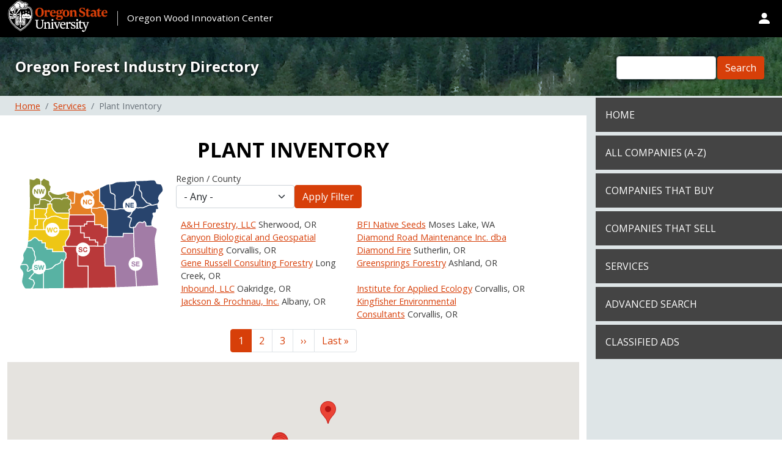

--- FILE ---
content_type: text/html; charset=UTF-8
request_url: https://www.orforestdirectory.com/categories/services/plant-inventory
body_size: 11503
content:
<!DOCTYPE html>
<html lang="en" dir="ltr">
  <head>
    <meta charset="utf-8" />
<meta name="Generator" content="Drupal 10 (https://www.drupal.org)" />
<meta name="MobileOptimized" content="width" />
<meta name="HandheldFriendly" content="true" />
<meta name="viewport" content="width=device-width, initial-scale=1, shrink-to-fit=no" />
<meta http-equiv="x-ua-compatible" content="ie=edge" />
<link rel="icon" href="/themes/custom/ofid-sassafras/favicon.ico" type="image/vnd.microsoft.icon" />

    <title>Plant inventory | Oregon Forest Industry Directory</title>
    <link rel="stylesheet" media="all" href="/sites/default/files/css/css__srEbK4cop5S1oKa9xlSh2aKcZInkZUcWFa1UOmKXSQ.css?delta=0&amp;language=en&amp;theme=ofid_sassafras&amp;include=[base64]" />
<link rel="stylesheet" media="all" href="/sites/default/files/css/css_nGK0bw72_qJ_UrJgBaEJ7yEPVrvdJ9KqhQgqfSJZhE0.css?delta=1&amp;language=en&amp;theme=ofid_sassafras&amp;include=[base64]" />
<link rel="stylesheet" media="all" href="//cdn.jsdelivr.net/npm/bootstrap@5.1.3/dist/css/bootstrap.min.css" />
<link rel="stylesheet" media="all" href="/sites/default/files/css/css_QnmZjbFZabwqR71BEO1_ESmA8t-JMtyjWYbm8BahjuQ.css?delta=3&amp;language=en&amp;theme=ofid_sassafras&amp;include=[base64]" />
<link rel="stylesheet" media="print" href="/sites/default/files/css/css_GSVsr6LguVYTHSdpeGt3xg2OdHnHuDEu97ja3GMkiLc.css?delta=4&amp;language=en&amp;theme=ofid_sassafras&amp;include=[base64]" />

    <script type="application/json" data-drupal-selector="drupal-settings-json">{"path":{"baseUrl":"\/","pathPrefix":"","currentPath":"taxonomy\/term\/685","currentPathIsAdmin":false,"isFront":false,"currentLanguage":"en"},"pluralDelimiter":"\u0003","suppressDeprecationErrors":true,"gtag":{"tagId":"G-MECK33N70G","consentMode":false,"otherIds":[],"events":[],"additionalConfigInfo":[]},"ajaxPageState":{"libraries":"[base64]","theme":"ofid_sassafras","theme_token":null},"ajaxTrustedUrl":{"\/taxonomy\/term\/685\/all":true,"\/search\/node":true},"geofield_google_map":{"geofield-map-view-taxonomy-term-attachment-map":{"mapid":"geofield-map-view-taxonomy-term-attachment-map","map_settings":{"grouping":[],"uses_fields":true,"data_source":"field_company_geocoded_location","entity_source":"__base_table","gmap_api_key":"AIzaSyCjMHEHrlaF3vHGjJ_WB3rvnNl25N57j5c","map_dimensions":{"width":"100%","height":"400px"},"map_empty":{"empty_behaviour":"1","empty_message":"No Geofield Value entered for this field"},"map_center":{"lat":"44","lon":"-121.3","center_force":0,"geocode":"Find my location"},"map_zoom_and_pan":{"zoom":{"initial":"6","force":0,"min":"1","max":"22","finer":"0"},"scrollwheel":"1","draggable":"1","map_reset":0,"map_reset_position":"TOP_RIGHT","gestureHandling":"auto"},"map_controls":{"disable_default_ui":0,"zoom_control":1,"map_type_id":"roadmap","map_type_control":1,"map_type_control_options_type_ids":["roadmap","satellite","hybrid","terrain"],"scale_control":1,"street_view_control":1,"fullscreen_control":1},"map_marker_and_infowindow":{"icon_image_mode":"icon_file","icon_image_path":"","icon_file_wrapper":{"icon_file":""},"infowindow_field":"title","view_mode":"full","multivalue_split":0,"force_open":0,"tooltip_field":"title","theming":{"plugin_id":"none","geofieldmap_custom_icon":{"values":[]},"geofieldmap_entity_type_url":{"values":[]},"geofieldmap_entity_type":{"values":[]},"geofieldmap_taxonomy_term_url":{"values":[]},"geofieldmap_taxonomy_term":{"values":[]},"geofieldmap_list_fields_url":{"values":[]},"geofieldmap_list_fields":{"values":[]},"plugins_descriptions":{"table":""}}},"weight":null,"map_oms":{"map_oms_control":1,"map_oms_options":"{\u0022markersWontMove\u0022:\u0022true\u0022,\u0022markersWontHide\u0022:\u0022true\u0022,\u0022basicFormatEvents\u0022:\u0022true\u0022,\u0022nearbyDistance\u0022:3}"},"map_additional_options":"","map_additional_libraries":{"places":0,"drawing":0,"geometry":0,"visualization":0},"map_geometries_options":"{\u0022strokeColor\u0022:\u0022black\u0022,\u0022strokeOpacity\u0022:\u00220.8\u0022,\u0022strokeWeight\u0022:2,\u0022fillColor\u0022:\u0022blue\u0022,\u0022fillOpacity\u0022:\u00220.1\u0022,\u0022clickable\u0022:false}","custom_style_map":{"custom_style_control":0,"custom_style_name":"","custom_style_options":"","custom_style_default":0},"map_markercluster":{"markercluster_control":0,"markercluster_additional_options":"{\u0022maxZoom\u0022:12,\u0022gridSize\u0022:50}"},"map_geocoder":{"control":0,"settings":{"position":"TOP_LEFT","input_size":"25","providers":{"googlemaps":{"weight":"0","checked":0}},"min_terms":"4","delay":"800","zoom":"16","infowindow":0,"options":""}},"map_lazy_load":{"lazy_load":0},"gmap_api_localization":"https:\/\/maps.googleapis.com\/maps\/api\/js","geofield_cardinality":1},"data":{"features":[{"type":"Feature","geometry":{"type":"Point","coordinates":[-122.841066,45.356934]},"properties":{"description":"\u003Ca href=\u0022\/company\/ah-forestry-llc-0\u0022 hreflang=\u0022und\u0022\u003EA\u0026amp;H Forestry, LLC\u003C\/a\u003E","tooltip":"A\u0026H Forestry, LLC","data":{"title":"\u003Ca href=\u0022\/company\/ah-forestry-llc-0\u0022 hreflang=\u0022und\u0022\u003EA\u0026amp;H Forestry, LLC\u003C\/a\u003E","field_company_geocoded_location":"POINT (-122.841066 45.356934)"},"entity_id":13869},"weight":0},{"type":"Feature","geometry":{"type":"Point","coordinates":[-119.270135,47.118631]},"properties":{"description":"\u003Ca href=\u0022\/company\/bfi-native-seeds\u0022 hreflang=\u0022und\u0022\u003EBFI Native Seeds\u003C\/a\u003E","tooltip":"BFI Native Seeds","data":{"title":"\u003Ca href=\u0022\/company\/bfi-native-seeds\u0022 hreflang=\u0022und\u0022\u003EBFI Native Seeds\u003C\/a\u003E","field_company_geocoded_location":"POINT (-119.270135 47.118631)"},"entity_id":12404},"weight":1},{"type":"Feature","geometry":{"type":"Point","coordinates":[-123.25868,44.590253]},"properties":{"description":"\u003Ca href=\u0022\/company\/canyon-biological-and-geospatial-consulting\u0022 hreflang=\u0022und\u0022\u003ECanyon Biological and Geospatial Consulting\u003C\/a\u003E","tooltip":"Canyon Biological and Geospatial Consulting","data":{"title":"\u003Ca href=\u0022\/company\/canyon-biological-and-geospatial-consulting\u0022 hreflang=\u0022und\u0022\u003ECanyon Biological and Geospatial Consulting\u003C\/a\u003E","field_company_geocoded_location":"POINT (-123.25868 44.590253)"},"entity_id":11043},"weight":2},{"type":"Feature","geometry":{"type":"Point","coordinates":[-123.353331,43.389239]},"properties":{"description":"\u003Ca href=\u0022\/company\/diamond-road-maintenance-inc-dba-diamond-fire\u0022 hreflang=\u0022und\u0022\u003EDiamond Road Maintenance Inc. dba Diamond Fire\u003C\/a\u003E","tooltip":"Diamond Road Maintenance Inc. dba Diamond Fire","data":{"title":"\u003Ca href=\u0022\/company\/diamond-road-maintenance-inc-dba-diamond-fire\u0022 hreflang=\u0022und\u0022\u003EDiamond Road Maintenance Inc. dba Diamond Fire\u003C\/a\u003E","field_company_geocoded_location":"POINT (-123.353331 43.389239)"},"entity_id":10990},"weight":3},{"type":"Feature","geometry":{"type":"Point","coordinates":[-119.104137,44.714042]},"properties":{"description":"\u003Ca href=\u0022\/company\/gene-russell-consulting-forestry\u0022 hreflang=\u0022und\u0022\u003EGene Russell Consulting Forestry\u003C\/a\u003E","tooltip":"Gene Russell Consulting Forestry","data":{"title":"\u003Ca href=\u0022\/company\/gene-russell-consulting-forestry\u0022 hreflang=\u0022und\u0022\u003EGene Russell Consulting Forestry\u003C\/a\u003E","field_company_geocoded_location":"POINT (-119.104137 44.714042)"},"entity_id":10846},"weight":4},{"type":"Feature","geometry":{"type":"Point","coordinates":[-122.407075,42.109919]},"properties":{"description":"\u003Ca href=\u0022\/company\/greensprings-forestry\u0022 hreflang=\u0022und\u0022\u003EGreensprings Forestry\u003C\/a\u003E","tooltip":"Greensprings Forestry","data":{"title":"\u003Ca href=\u0022\/company\/greensprings-forestry\u0022 hreflang=\u0022und\u0022\u003EGreensprings Forestry\u003C\/a\u003E","field_company_geocoded_location":"POINT (-122.407075 42.109919)"},"entity_id":10848},"weight":5},{"type":"Feature","geometry":{"type":"Point","coordinates":[-122.460584,43.747605]},"properties":{"description":"\u003Ca href=\u0022\/company\/inbound-llc\u0022 hreflang=\u0022und\u0022\u003EInbound, LLC\u003C\/a\u003E","tooltip":"Inbound, LLC","data":{"title":"\u003Ca href=\u0022\/company\/inbound-llc\u0022 hreflang=\u0022und\u0022\u003EInbound, LLC\u003C\/a\u003E","field_company_geocoded_location":"POINT (-122.460584 43.747605)"},"entity_id":10647},"weight":6},{"type":"Feature","geometry":{"type":"Point","coordinates":[-123.276745,44.511474]},"properties":{"description":"\u003Ca href=\u0022\/company\/institute-applied-ecology\u0022 hreflang=\u0022und\u0022\u003EInstitute for Applied Ecology\u003C\/a\u003E","tooltip":"Institute for Applied Ecology","data":{"title":"\u003Ca href=\u0022\/company\/institute-applied-ecology\u0022 hreflang=\u0022und\u0022\u003EInstitute for Applied Ecology\u003C\/a\u003E","field_company_geocoded_location":"POINT (-123.276745 44.511474)"},"entity_id":14197},"weight":7},{"type":"Feature","geometry":{"type":"Point","coordinates":[-123.105928,44.636511]},"properties":{"description":"\u003Ca href=\u0022\/company\/jackson-prochnau-inc\u0022 hreflang=\u0022und\u0022\u003EJackson \u0026amp; Prochnau, Inc.\u003C\/a\u003E","tooltip":"Jackson \u0026 Prochnau, Inc.","data":{"title":"\u003Ca href=\u0022\/company\/jackson-prochnau-inc\u0022 hreflang=\u0022und\u0022\u003EJackson \u0026amp; Prochnau, Inc.\u003C\/a\u003E","field_company_geocoded_location":"POINT (-123.105928 44.636511)"},"entity_id":11989},"weight":8},{"type":"Feature","geometry":{"type":"Point","coordinates":[-123.264488,44.595039]},"properties":{"description":"\u003Ca href=\u0022\/company\/kingfisher-environmental-consultants\u0022 hreflang=\u0022und\u0022\u003EKingfisher Environmental Consultants\u003C\/a\u003E","tooltip":"Kingfisher Environmental Consultants","data":{"title":"\u003Ca href=\u0022\/company\/kingfisher-environmental-consultants\u0022 hreflang=\u0022und\u0022\u003EKingfisher Environmental Consultants\u003C\/a\u003E","field_company_geocoded_location":"POINT (-123.264488 44.595039)"},"entity_id":10856},"weight":9},{"type":"Feature","geometry":{"type":"Point","coordinates":[-119.641882,44.736407]},"properties":{"description":"\u003Ca href=\u0022\/company\/natural-geographic\u0022 hreflang=\u0022und\u0022\u003ENatural Geographic\u003C\/a\u003E","tooltip":"Natural Geographic","data":{"title":"\u003Ca href=\u0022\/company\/natural-geographic\u0022 hreflang=\u0022und\u0022\u003ENatural Geographic\u003C\/a\u003E","field_company_geocoded_location":"POINT (-119.641882 44.736407)"},"entity_id":12397},"weight":10},{"type":"Feature","geometry":{"type":"Point","coordinates":[-123.379628,44.124155]},"properties":{"description":"\u003Ca href=\u0022\/company\/owossow-inc\u0022 hreflang=\u0022und\u0022\u003EOwossow, Inc.\u003C\/a\u003E","tooltip":"Owossow, Inc.","data":{"title":"\u003Ca href=\u0022\/company\/owossow-inc\u0022 hreflang=\u0022und\u0022\u003EOwossow, Inc.\u003C\/a\u003E","field_company_geocoded_location":"POINT (-123.379628 44.124155)"},"entity_id":11908},"weight":11},{"type":"Feature","geometry":{"type":"Point","coordinates":[-122.66136,42.176081]},"properties":{"description":"\u003Ca href=\u0022\/company\/pacific-oasis-inc\u0022 hreflang=\u0022und\u0022\u003EPacific Oasis Inc\u003C\/a\u003E","tooltip":"Pacific Oasis Inc","data":{"title":"\u003Ca href=\u0022\/company\/pacific-oasis-inc\u0022 hreflang=\u0022und\u0022\u003EPacific Oasis Inc\u003C\/a\u003E","field_company_geocoded_location":"POINT (-122.66136 42.176081)"},"entity_id":10880},"weight":12},{"type":"Feature","geometry":{"type":"Point","coordinates":[-123.037575,44.058803]},"properties":{"description":"\u003Ca href=\u0022\/company\/ridgeline-forestry-services-llc\u0022 hreflang=\u0022und\u0022\u003ERidgeline Forestry Services LLC\u003C\/a\u003E","tooltip":"Ridgeline Forestry Services LLC","data":{"title":"\u003Ca href=\u0022\/company\/ridgeline-forestry-services-llc\u0022 hreflang=\u0022und\u0022\u003ERidgeline Forestry Services LLC\u003C\/a\u003E","field_company_geocoded_location":"POINT (-123.037575 44.058803)"},"entity_id":13882},"weight":13},{"type":"Feature","geometry":{"type":"Point","coordinates":[-123.942232,44.075767]},"properties":{"description":"\u003Ca href=\u0022\/company\/rye-tree-service-inc\u0022 hreflang=\u0022und\u0022\u003ERye Tree Service Inc.\u003C\/a\u003E","tooltip":"Rye Tree Service Inc.","data":{"title":"\u003Ca href=\u0022\/company\/rye-tree-service-inc\u0022 hreflang=\u0022und\u0022\u003ERye Tree Service Inc.\u003C\/a\u003E","field_company_geocoded_location":"POINT (-123.942232 44.075767)"},"entity_id":10971},"weight":14},{"type":"Feature","geometry":{"type":"Point","coordinates":[-122.990263,41.596677]},"properties":{"description":"\u003Ca href=\u0022\/company\/shelterwood-enterprises-restoration-forestry\u0022 hreflang=\u0022und\u0022\u003EShelterwood Enterprises-Restoration Forestry\u003C\/a\u003E","tooltip":"Shelterwood Enterprises-Restoration Forestry","data":{"title":"\u003Ca href=\u0022\/company\/shelterwood-enterprises-restoration-forestry\u0022 hreflang=\u0022und\u0022\u003EShelterwood Enterprises-Restoration Forestry\u003C\/a\u003E","field_company_geocoded_location":"POINT (-122.990263 41.596677)"},"entity_id":10973},"weight":15},{"type":"Feature","geometry":{"type":"Point","coordinates":[-122.566591,45.14536]},"properties":{"description":"\u003Ca href=\u0022\/company\/spartan-site-works\u0022 hreflang=\u0022und\u0022\u003ESpartan Site Works\u003C\/a\u003E","tooltip":"Spartan Site Works","data":{"title":"\u003Ca href=\u0022\/company\/spartan-site-works\u0022 hreflang=\u0022und\u0022\u003ESpartan Site Works\u003C\/a\u003E","field_company_geocoded_location":"POINT (-122.566591 45.14536)"},"entity_id":13899},"weight":16},{"type":"Feature","geometry":{"type":"Point","coordinates":[-123.028947,44.062573]},"properties":{"description":"\u003Ca href=\u0022\/company\/strata-forestry-inc\u0022 hreflang=\u0022und\u0022\u003EStrata Forestry, Inc.\u003C\/a\u003E","tooltip":"Strata Forestry, Inc.","data":{"title":"\u003Ca href=\u0022\/company\/strata-forestry-inc\u0022 hreflang=\u0022und\u0022\u003EStrata Forestry, Inc.\u003C\/a\u003E","field_company_geocoded_location":"POINT (-123.028947 44.062573)"},"entity_id":12394},"weight":17},{"type":"Feature","geometry":{"type":"Point","coordinates":[-123.260857,44.561972]},"properties":{"description":"\u003Ca href=\u0022\/company\/sunrise-restoration\u0022 hreflang=\u0022en\u0022\u003ESunrise Restoration\u003C\/a\u003E","tooltip":"Sunrise Restoration","data":{"title":"\u003Ca href=\u0022\/company\/sunrise-restoration\u0022 hreflang=\u0022en\u0022\u003ESunrise Restoration\u003C\/a\u003E","field_company_geocoded_location":"POINT (-123.260857 44.561972)"},"entity_id":14257},"weight":18},{"type":"Feature","geometry":{"type":"Point","coordinates":[-122.684602,45.520467]},"properties":{"description":"\u003Ca href=\u0022\/company\/swca-environmental-consultants\u0022 hreflang=\u0022und\u0022\u003ESWCA Environmental Consultants\u003C\/a\u003E","tooltip":"SWCA Environmental Consultants","data":{"title":"\u003Ca href=\u0022\/company\/swca-environmental-consultants\u0022 hreflang=\u0022und\u0022\u003ESWCA Environmental Consultants\u003C\/a\u003E","field_company_geocoded_location":"POINT (-122.684602 45.520467)"},"entity_id":12417},"weight":19},{"type":"Feature","geometry":{"type":"Point","coordinates":[-122.693375,42.186618]},"properties":{"description":"\u003Ca href=\u0022\/company\/arborist-inc\u0022 hreflang=\u0022und\u0022\u003EThe Arborist, Inc.\u003C\/a\u003E","tooltip":"The Arborist, Inc.","data":{"title":"\u003Ca href=\u0022\/company\/arborist-inc\u0022 hreflang=\u0022und\u0022\u003EThe Arborist, Inc.\u003C\/a\u003E","field_company_geocoded_location":"POINT (-122.693375 42.186618)"},"entity_id":12043},"weight":20},{"type":"Feature","geometry":{"type":"Point","coordinates":[-122.6814,45.425919]},"properties":{"description":"\u003Ca href=\u0022\/company\/todd-prager-associates\u0022 hreflang=\u0022und\u0022\u003ETodd Prager \u0026amp; Associates\u003C\/a\u003E","tooltip":"Todd Prager \u0026 Associates","data":{"title":"\u003Ca href=\u0022\/company\/todd-prager-associates\u0022 hreflang=\u0022und\u0022\u003ETodd Prager \u0026amp; Associates\u003C\/a\u003E","field_company_geocoded_location":"POINT (-122.6814 45.425919)"},"entity_id":14201},"weight":21},{"type":"Feature","geometry":{"type":"Point","coordinates":[-124.421598,43.118347]},"properties":{"description":"\u003Ca href=\u0022\/company\/treetop-forestry-solutions-llc\u0022 hreflang=\u0022und\u0022\u003ETreetop Forestry Solutions LLC.\u003C\/a\u003E","tooltip":"Treetop Forestry Solutions LLC.","data":{"title":"\u003Ca href=\u0022\/company\/treetop-forestry-solutions-llc\u0022 hreflang=\u0022und\u0022\u003ETreetop Forestry Solutions LLC.\u003C\/a\u003E","field_company_geocoded_location":"POINT (-124.421598 43.118347)"},"entity_id":11028},"weight":22},{"type":"Feature","geometry":{"type":"Point","coordinates":[-122.753563,45.588955]},"properties":{"description":"\u003Ca href=\u0022\/company\/turnstone-environmental-consultants\u0022 hreflang=\u0022und\u0022\u003ETurnstone Environmental Consultants\u003C\/a\u003E","tooltip":"Turnstone Environmental Consultants","data":{"title":"\u003Ca href=\u0022\/company\/turnstone-environmental-consultants\u0022 hreflang=\u0022und\u0022\u003ETurnstone Environmental Consultants\u003C\/a\u003E","field_company_geocoded_location":"POINT (-122.753563 45.588955)"},"entity_id":11022},"weight":23},{"type":"Feature","geometry":{"type":"Point","coordinates":[-124.06976,40.903503]},"properties":{"description":"\u003Ca href=\u0022\/company\/western-timber-services-inc\u0022 hreflang=\u0022und\u0022\u003EWestern Timber Services Inc\u003C\/a\u003E","tooltip":"Western Timber Services Inc","data":{"title":"\u003Ca href=\u0022\/company\/western-timber-services-inc\u0022 hreflang=\u0022und\u0022\u003EWestern Timber Services Inc\u003C\/a\u003E","field_company_geocoded_location":"POINT (-124.06976 40.903503)"},"entity_id":12062},"weight":24},{"type":"Feature","geometry":{"type":"Point","coordinates":[-123.086754,44.052069]},"properties":{"description":"\u003Ca href=\u0022\/company\/wetlandsand-wildlife-llc\u0022 hreflang=\u0022und\u0022\u003EWetlandsand Wildlife LLC\u003C\/a\u003E","tooltip":"Wetlandsand Wildlife LLC","data":{"title":"\u003Ca href=\u0022\/company\/wetlandsand-wildlife-llc\u0022 hreflang=\u0022und\u0022\u003EWetlandsand Wildlife LLC\u003C\/a\u003E","field_company_geocoded_location":"POINT (-123.086754 44.052069)"},"entity_id":10515},"weight":25}]}}},"shs":{"shs-nid":{"settings":{"required":false,"multiple":false,"anyLabel":"- Any -","anyValue":"All","addNewLabel":"Add another item"},"bundle":"county_region","baseUrl":"shs-term-data","cardinality":1,"parents":[[{"parent":0,"defaultValue":"All"}]],"defaultValue":"All","classes":{"models":{"app":"Drupal.shs.AppModel","container":"Drupal.shs.ContainerModel","widget":"Drupal.shs.WidgetModel","widgetItem":"Drupal.shs.WidgetItemModel","widgetItemOption":"Drupal.shs.WidgetItemOptionModel"},"views":{"app":"Drupal.shs.AppView","addNew":"Drupal.shs.AddNewView","container":"Drupal.shs.ContainerView","widget":"Drupal.shs.WidgetView","widgetItem":"Drupal.shs.WidgetItemView"}}}},"user":{"uid":0,"permissionsHash":"a0c9e176fe85aa5b64f0832cfa2108467f53e1b994491f34e5af050a045d4b6d"}}</script>
<script src="/sites/default/files/js/js_k5YPr-VtPC6HxHbsqXLze7F_hgvfFdRSWupooAJfWik.js?scope=header&amp;delta=0&amp;language=en&amp;theme=ofid_sassafras&amp;include=eJx9T1sKAjEMvNC6PVKZ2jZW001JiujtraALW9CPBCbzIBNEunVF8wGqRRyxBPDJ-pPLRgslySVx9BXN7YBEiNP7dhTIPSmjteGs0FtSayUmHQJdPp4OcjTWjFdc8VhGVvQGM2SFubB_d47bTE6fHtlvnX8JPyrbxdyYNYvWF-u0cWM"></script>
<script src="/modules/contrib/google_tag/js/gtag.js?t6puy5"></script>

  </head>
  <body class="layout-one-sidebar layout-sidebar-second page-taxonomy-term-685 page-vocabulary-services page-view-taxonomy-term path-taxonomy">
    <a href="#main-content" class="visually-hidden focusable skip-link">
      Skip to main content
    </a>
    
      <div class="dialog-off-canvas-main-canvas" data-off-canvas-main-canvas>
    


<div id="page-wrapper">
  <div id="page">

    <header id="header" class="header" role="banner" aria-label="Site header">
            	<div id="header-top-wrapper">
      		<div class="branding-logo-wrapper">
					<div class="logo-wrapper">
						<span class="d-inline-block">
							<a href="https://oregonstate.edu" title="Oregon State University Home" class="osu-home"><img src="/themes/custom/ofid-sassafras/logo.svg" alt="Home" class="img-fluid d-inline-block align-top osu-logo" /></a>
						</span>
					</div>
					<div class="divider-div">
					</div>
					<div class="branding-wrapper">
					<!--<span class="ml-4 d-none d-md-inline">-->
						<span class="ml-4 d-inline-block nav-details">
							<div class="cof-linkback">
								<a href="https://owic.oregonstate.edu" title="Oregon Wood Innovation Center Home">Oregon Wood Innovation Center</a>
							</div>
						</span>
					</div>
					</div><!-- end branding-logo wrapper-->
					<div class="header-icon-wrapper">
						<span id="searchbar-header" class="header-icon-white d-inline-block">
						<svg xmlns="http://www.w3.org/2000/svg" width="1.5em" height="1.5em" fill="currentColor" class="bi bi-search" viewBox="0 0 16 16">
							<path d="M11.742 10.344a6.5 6.5 0 1 0-1.397 1.398h-.001c.03.04.062.078.098.115l3.85 3.85a1 1 0 0 0 1.415-1.414l-3.85-3.85a1.007 1.007 0 0 0-.115-.1zM12 6.5a5.5 5.5 0 1 1-11 0 5.5 5.5 0 0 1 11 0z"/>
						</svg>
						</span>
						
						<div id="account-info-wrapper">
							<span id="useraccount-info" class="header-icon-white d-inline-block">
								<svg xmlns="http://www.w3.org/2000/svg" width="1.5em" height="1.5em" fill="currentColor" class="bi bi-person-fill" viewBox="0 0 16 16">
									<path d="M3 14s-1 0-1-1 1-4 6-4 6 3 6 4-1 1-1 1H3zm5-6a3 3 0 1 0 0-6 3 3 0 0 0 0 6z"/>
								</svg>
							</span>
								
							<div id="useraccount-links" class="nav-menu">
								<ul><p class="useraccount-note">(Logging in is only required for <br> editing and submitting new companies.)</p>
									<li class="menu-item">
										<a href="/user">Company Login</a>
									</li>
									
									<li class="menu-item">
										<a href="/user/register">Create New Account</a>
									</li>
									
								</ul>
							</div>	
													</div>
						
													<button class="navbar-toggler collapsed" type="button" data-bs-toggle="collapse" data-bs-target=".multi-collapse" aria-expanded="false" aria-controls="CollapsingMainNavbar CollapsingSecondaryNavbar" aria-label="Toggle Primary Navigation">
								<span class="header-icon-white">
								<svg xmlns="http://www.w3.org/2000/svg" width="1.5em" height="1.5em" fill="currentColor" class="bi bi-list" viewBox="0 0 16 16">
									<path fill-rule="evenodd" d="M2.5 12a.5.5 0 0 1 .5-.5h10a.5.5 0 0 1 0 1H3a.5.5 0 0 1-.5-.5zm0-4a.5.5 0 0 1 .5-.5h10a.5.5 0 0 1 0 1H3a.5.5 0 0 1-.5-.5zm0-4a.5.5 0 0 1 .5-.5h10a.5.5 0 0 1 0 1H3a.5.5 0 0 1-.5-.5z"/>
								</svg>
								</span>
							</button>
											</div>
				</div> <!-- end header-top-wrapper -->
			
								
                  <nav id="navbar-main" class="navbar navbar-expand-lg">
                    <div class="container-fluid container-navbar">
                    	 

              <div id="block-sitename" class="block-content-basic block block-block-content block-block-content6f91db8a-603b-47f6-b4a3-2e1a7dc63730">
  
    
      <div class="content">
      
            <div class="clearfix text-formatted field field--name-body field--type-text-with-summary field--label-hidden field__item"><div class="site-name"><a href="/">Oregon Forest Industry Directory</a></div></div>
      
    </div>
  </div>
<div class="search-block-form block block-search block-search-form-block" data-drupal-selector="search-block-form" id="block-ofid-sassafras-searchform-2" role="search">
  
    
    <div class="content container-inline">
        <div class="content container-inline">
      <form action="/search/node" method="get" id="search-block-form" accept-charset="UTF-8" class="search-form search-block-form form-row">
  




        
  <div class="js-form-item js-form-type-search form-type-search js-form-item-keys form-item-keys form-no-label mb-3">
          <label for="edit-keys" class="visually-hidden">Search</label>
                    <input title="Enter the terms you wish to search for." data-drupal-selector="edit-keys" type="search" id="edit-keys" name="keys" value="" size="15" maxlength="128" class="form-search form-control" />

                      </div>
<div data-drupal-selector="edit-actions" class="form-actions js-form-wrapper form-wrapper mb-3" id="edit-actions--3"><button data-drupal-selector="edit-submit" type="submit" id="edit-submit" value="Search" class="button js-form-submit form-submit btn btn-primary">Search</button>
</div>

</form>

    </div>
  
  </div>
</div>


            
            
                    </div><!-- end container or container-fluid container-navbar -->
                  </nav>

        
          </header>



    <div id="main-wrapper" class="layout-main-wrapper clearfix">
              <div id="main" class="container-fluid">
          <div class="row clearfix">
                            <main id="content" class="main-content col order-first">
                <section class="section">
                  <a id="main-content" tabindex="-1"></a>
                  <div class="page-util-wrapper container-fluid">
                        <div id="block-ofid-sassafras-breadcrumbs" class="block block-system block-system-breadcrumb-block">
  
    
      <div class="content">
      
  <nav role="navigation" aria-label="breadcrumb" style="">
  <ol class="breadcrumb">
            <li class="breadcrumb-item">
        <a href="/">Home</a>
      </li>
                <li class="breadcrumb-item">
        <a href="https://www.orforestdirectory.com/search-by/services">Services</a>
      </li>
                <li class="breadcrumb-item active">
        Plant Inventory
      </li>
        </ol>
</nav>


    </div>
  </div>


                                        </div><!-- end page-util-wrapper -->

                                      <div class="highlighted">
                      <aside class="container section clearfix" role="complementary">
                          <div data-drupal-messages-fallback class="hidden"></div>


                      </aside>
                    </div>
                  
                                                        
                  <div id="node-content-wrapper" class="container node- node-">
                      <div id="block-ofid-sassafras-page-title" class="block block-core block-page-title-block">
  
    
      <div class="content">
      
  <h1 class="title">Plant inventory</h1>


    </div>
  </div>
<div id="block-ofid-sassafras-mainpagecontent" class="block block-system block-system-main-block">
  
    
      <div class="content">
      <div class="views-element-container"><div class="view view-taxonomy-term view-id-taxonomy_term view-display-id-page_1 js-view-dom-id-f32bd850a6fd93e9d5449491bea1b0587493ae18c188d1158a1c4957ccc3f049">
  
    
      <div id="gift-wrapper">
      <div id="holiday-wrapper">
          <div class="view-header">
          
            <div class="clearfix text-formatted field field--name-body field--type-text-with-summary field--label-hidden field__item"><p><img alt="Oregon Region Map" data-entity-type data-entity-uuid src="/sites/default/files/or_regions_new.png" usemap="#regionmap"><map name="regionmap" id="regionmap"><area class="map-area" coords="24, 61, 24, 110, 36, 102, 64, 129, 76, 128, 89, 97, 86, 71, 70, 68, 65, 67, 59, 59, 50, 64" rel="992" shape="poly"><area class="map-area" coords="233, 96, 229, 108, 234, 185, 171, 188, 169, 153, 154, 150, 154, 110, 184, 110, 184, 106, 194, 106, 199, 93, 209, 87, 218, 91" rel="995" shape="poly"><area class="map-area" coords="166, 190, 166, 155, 151, 155, 149, 114, 147, 93, 135, 92, 129, 75, 92, 74, 92, 97, 82, 123, 83, 197" rel="990" shape="poly"><area class="map-area" coords="142, 29, 232, 15, 241, 32, 223, 87, 214, 83, 204, 83, 194, 92, 194, 100, 179, 101, 178, 106, 152, 107" rel="989" shape="poly"><area class="map-area" coords="87, 32, 140, 29, 139, 48, 150, 65, 153, 94, 141, 87, 132, 87, 131, 70, 90, 71" rel="994" shape="poly"><area class="map-area" coords="22, 114, 35, 106, 55, 122, 64, 130, 82, 130, 82, 145, 82, 191, 18, 192, 12, 177, 13, 165, 9, 157" rel="991" shape="poly"><area class="map-area" coords="25, 13, 56, 15, 57, 34, 84, 36, 91, 48, 88, 63, 65, 65, 61, 54, 52, 55, 51, 60, 24, 58" rel="993" shape="poly"></map></p></div>
      <div id="taxonomy-term-685" class="taxonomy-term vocabulary-services">
  
    
  <div class="content">
    
  </div>
</div>

        </div>
          <div id="christmas-wrapper">
            <div class="view-filters">
            
<form class="views-exposed-form" data-drupal-selector="views-exposed-form-taxonomy-term-page-1" action="/taxonomy/term/685/all" method="get" id="views-exposed-form-taxonomy-term-page-1" accept-charset="UTF-8">
  <div class="d-flex flex-wrap">
  





  <div class="js-form-item js-form-type-select form-type-select js-form-item-shs-region form-item-shs-region mb-3">
          <label for="edit-shs-region">Region / County</label>
                    
<select class="shs-enabled form-select" data-shs-selector="shs-nid" data-drupal-selector="edit-shs-region" id="edit-shs-region" name="shs_region"><option value="All" selected="selected">- Any -</option><option value="989">Northeast</option><option value="446">-Baker</option><option value="447">-Grant</option><option value="448">-Morrow</option><option value="449">-Umatilla</option><option value="450">-Union</option><option value="451">-Wallowa</option><option value="990">South Central</option><option value="463">-Crook</option><option value="464">-Deschutes</option><option value="465">-Jefferson</option><option value="466">-Klamath</option><option value="467">-Lake</option><option value="991">Southwest</option><option value="472">-Coos</option><option value="473">-Curry</option><option value="474">-Douglas</option><option value="475">-Jackson</option><option value="476">-Josephine</option><option value="992">West Central</option><option value="480">-Benton</option><option value="481">-Lane</option><option value="482">-Lincoln</option><option value="483">-Linn</option><option value="484">-Marion</option><option value="485">-Polk</option><option value="993">Northwest</option><option value="453">-Clackamas</option><option value="454">-Clatsop</option><option value="455">-Columbia</option><option value="456">-Multnomah</option><option value="457">-Tillamook</option><option value="458">-Washington</option><option value="459">-Yamhill</option><option value="994">North Central</option><option value="440">-Gilliam</option><option value="441">-Hood River</option><option value="442">-Sherman</option><option value="443">-Wasco</option><option value="444">-Wheeler</option><option value="995">Southeast</option><option value="469">-Harney</option><option value="470">-Malheur</option><option value="477">Washington (state)</option><option value="435">California (state)</option><option value="437">Idaho (state)</option><option value="460">Other States</option></select>
                      </div>
<div data-drupal-selector="edit-actions" class="form-actions js-form-wrapper form-wrapper mb-3" id="edit-actions"><button data-drupal-selector="edit-submit-taxonomy-term" type="submit" id="edit-submit-taxonomy-term" value="Apply" class="button js-form-submit form-submit btn btn-primary">Apply</button>
</div>

</div>

</form>

          </div>
              <div class="view-content row">
                <div class="views-view-grid horizontal cols-2 clearfix col">
            <div class="views-row clearfix row-1">
                  <div class="views-col col-1" style="width: 50%;">
            <span class="views-field views-field-title"><span class="field-content"><a href="/company/ah-forestry-llc-0" hreflang="und">A&amp;H Forestry, LLC</a></span></span>&nbsp;<span class="views-field views-field-field-company-address-administrative-area"><span class="field-content">Sherwood, OR</span></span>
          </div>
                  <div class="views-col col-2" style="width: 50%;">
            <span class="views-field views-field-title"><span class="field-content"><a href="/company/bfi-native-seeds" hreflang="und">BFI Native Seeds</a></span></span>&nbsp;<span class="views-field views-field-field-company-address-administrative-area"><span class="field-content">Moses Lake, WA</span></span>
          </div>
              </div>
          <div class="views-row clearfix row-2">
                  <div class="views-col col-1" style="width: 50%;">
            <span class="views-field views-field-title"><span class="field-content"><a href="/company/canyon-biological-and-geospatial-consulting" hreflang="und">Canyon Biological and Geospatial Consulting</a></span></span>&nbsp;<span class="views-field views-field-field-company-address-administrative-area"><span class="field-content">Corvallis, OR</span></span>
          </div>
                  <div class="views-col col-2" style="width: 50%;">
            <span class="views-field views-field-title"><span class="field-content"><a href="/company/diamond-road-maintenance-inc-dba-diamond-fire" hreflang="und">Diamond Road Maintenance Inc. dba Diamond Fire</a></span></span>&nbsp;<span class="views-field views-field-field-company-address-administrative-area"><span class="field-content">Sutherlin, OR</span></span>
          </div>
              </div>
          <div class="views-row clearfix row-3">
                  <div class="views-col col-1" style="width: 50%;">
            <span class="views-field views-field-title"><span class="field-content"><a href="/company/gene-russell-consulting-forestry" hreflang="und">Gene Russell Consulting Forestry</a></span></span>&nbsp;<span class="views-field views-field-field-company-address-administrative-area"><span class="field-content">Long Creek, OR</span></span>
          </div>
                  <div class="views-col col-2" style="width: 50%;">
            <span class="views-field views-field-title"><span class="field-content"><a href="/company/greensprings-forestry" hreflang="und">Greensprings Forestry</a></span></span>&nbsp;<span class="views-field views-field-field-company-address-administrative-area"><span class="field-content">Ashland, OR</span></span>
          </div>
              </div>
          <div class="views-row clearfix row-4">
                  <div class="views-col col-1" style="width: 50%;">
            <span class="views-field views-field-title"><span class="field-content"><a href="/company/inbound-llc" hreflang="und">Inbound, LLC</a></span></span>&nbsp;<span class="views-field views-field-field-company-address-administrative-area"><span class="field-content">Oakridge, OR</span></span>
          </div>
                  <div class="views-col col-2" style="width: 50%;">
            <span class="views-field views-field-title"><span class="field-content"><a href="/company/institute-applied-ecology" hreflang="und">Institute for Applied Ecology</a></span></span>&nbsp;<span class="views-field views-field-field-company-address-administrative-area"><span class="field-content">Corvallis, OR</span></span>
          </div>
              </div>
          <div class="views-row clearfix row-5">
                  <div class="views-col col-1" style="width: 50%;">
            <span class="views-field views-field-title"><span class="field-content"><a href="/company/jackson-prochnau-inc" hreflang="und">Jackson &amp; Prochnau, Inc.</a></span></span>&nbsp;<span class="views-field views-field-field-company-address-administrative-area"><span class="field-content">Albany, OR</span></span>
          </div>
                  <div class="views-col col-2" style="width: 50%;">
            <span class="views-field views-field-title"><span class="field-content"><a href="/company/kingfisher-environmental-consultants" hreflang="und">Kingfisher Environmental Consultants</a></span></span>&nbsp;<span class="views-field views-field-field-company-address-administrative-area"><span class="field-content">Corvallis, OR</span></span>
          </div>
              </div>
      </div>

          </div>
          </div>
            <nav aria-label="pagination-heading">
    <h4 id="pagination-heading" class="visually-hidden">Pagination</h4>
    <ul class="pagination js-pager__items">
                                                        <li class="page-item active">
                      <span class="page-link">1</span>
                  </li>
              <li class="page-item ">
                      <a href="?page=1" title="" class="page-link">2</a>
                  </li>
              <li class="page-item ">
                      <a href="?page=2" title="" class="page-link">3</a>
                  </li>
                                      <li class="page-item">
          <a href="?page=1" title="Go to next page" rel="next" class="page-link">
            <span aria-hidden="true">››</span>
            <span class="visually-hidden">Next page</span>
          </a>
        </li>
                          <li class="page-item">
          <a href="?page=2" title="Go to last page" class="page-link">
            <span aria-hidden="true">Last »</span>
            <span class="visually-hidden">Last page</span>
          </a>
        </li>
          </ul>
  </nav>

        </div>
        <div class="attachment attachment-after">
      <div class="views-element-container"><div class="view view-taxonomy-term view-id-taxonomy_term view-display-id-attachment_map js-view-dom-id-47d0684b7d9f4aa72bb1965deb74dfac7abe87aa383b68e8fa0f57e3f69da88c">
  
    
      
      <div class="view-content row">
      <div id="geofield-map-view-taxonomy-term-attachment-map" class="geofield-google-map" style="min-width: 200px; width: 100%; min-height: 200px; height: 400px"></div>

    </div>
  
          </div>
</div>

      </div>
      </div>
        <div class="view-footer">
      <div class="smallScreen-filter-header"><div><a href="/taxonomy/term/685" class="btn btn-primary smallScreen" id="show-all-locations-btn">Show All Locations</a></div><div><p id="close-filter-window">x</p></div></div>
            <div class="clearfix text-formatted field field--name-body field--type-text-with-summary field--label-hidden field__item"><p id="map-mobile-p"><img alt="Oregon Region Map" data-entity-type data-entity-uuid src="/sites/default/files/or_regions_new.png" usemap="#map-mobile"><map name="map-mobile"><area class="map-area" coords="24, 61, 24, 110, 36, 102, 64, 129, 76, 128, 89, 97, 86, 71, 70, 68, 65, 67, 59, 59, 50, 64" rel="992" shape="poly"> <area class="map-area" coords="233, 96, 229, 108, 234, 185, 171, 188, 169, 153, 154, 150, 154, 110, 184, 110, 184, 106, 194, 106, 199, 93, 209, 87, 218, 91" rel="995" shape="poly"> <area class="map-area" coords="166, 190, 166, 155, 151, 155, 149, 114, 147, 93, 135, 92, 129, 75, 92, 74, 92, 97, 82, 123, 83, 197" rel="990" shape="poly"> <area class="map-area" coords="142, 29, 232, 15, 241, 32, 223, 87, 214, 83, 204, 83, 194, 92, 194, 100, 179, 101, 178, 106, 152, 107" rel="989" shape="poly"> <area class="map-area" coords="87, 32, 140, 29, 139, 48, 150, 65, 153, 94, 141, 87, 132, 87, 131, 70, 90, 71" rel="994" shape="poly"> <area class="map-area" coords="22, 114, 35, 106, 55, 122, 64, 130, 82, 130, 82, 145, 82, 191, 18, 192, 12, 177, 13, 165, 9, 157" rel="991" shape="poly"> <area class="map-area" coords="25, 13, 56, 15, 57, 34, 84, 36, 91, 48, 88, 63, 65, 65, 61, 54, 52, 55, 51, 60, 24, 58" rel="993" shape="poly"></map></p>
</div>
      <p class="smallScreen" id="smallscreen-filter-title">Filters</p><h4>Region</h4><div class="view view-taxonomy-term view-id-taxonomy_term view-display-id-attachment_2 js-view-dom-id-b5f0f1dfb875484818f8bf03e5733eb20e35d83adcb7a059d15e51a540fc6e69">
  
    
      
      <div class="view-content row">
      <div>
  
  <ul class="county-region-summary">

          <li><div class="views-field views-field-name"><span class="field-content"><a href="/taxonomy/term/685/all?shs_region=989" rel="989">Northeast (1)</a></span></div></li>
          <li><div class="views-field views-field-name"><span class="field-content"><a href="/taxonomy/term/685/all?shs_region=991" rel="991">Southwest (5)</a></span></div></li>
          <li><div class="views-field views-field-name"><span class="field-content"><a href="/taxonomy/term/685/all?shs_region=992" rel="992">West Central (101)</a></span></div></li>
          <li><div class="views-field views-field-name"><span class="field-content"><a href="/taxonomy/term/685/all?shs_region=993" rel="993">Northwest (110)</a></span></div></li>
    
  </ul>

</div>

    </div>
  
          </div>
<h4>County (or other state)</h4><div class="view view-taxonomy-term view-id-taxonomy_term view-display-id-attachment_1 js-view-dom-id-5c489148b6ec6dfd353f9278946037650bb47bfb43c59bec564a5f6b9e373116">
  
    
      
      <div class="view-content row">
      <div>
  
  <ul class="county-region-summary">

          <li><span class="views-field views-field-field-county-1"><span class="field-content"><a href="/taxonomy/term/685/all?shs_region=435" rel="435">California (state) (2)</a></span></span></li>
          <li><span class="views-field views-field-field-county-1"><span class="field-content"><a href="/taxonomy/term/693/all?shs_region=447" rel="447">Grant (1)</a></span></span></li>
          <li><span class="views-field views-field-field-county-1"><span class="field-content"><a href="/taxonomy/term/685/all?shs_region=453" rel="453">Clackamas (3)</a></span></span></li>
          <li><span class="views-field views-field-field-county-1"><span class="field-content"><a href="/taxonomy/term/685/all?shs_region=454" rel="454">Clatsop (1)</a></span></span></li>
          <li><span class="views-field views-field-field-county-1"><span class="field-content"><a href="/taxonomy/term/685/all?shs_region=455" rel="455">Columbia (1)</a></span></span></li>
          <li><span class="views-field views-field-field-county-1"><span class="field-content"><a href="/taxonomy/term/685/all?shs_region=456" rel="456">Multnomah (3)</a></span></span></li>
          <li><span class="views-field views-field-field-county-1"><span class="field-content"><a href="/taxonomy/term/685/all?shs_region=457" rel="457">Tillamook (1)</a></span></span></li>
          <li><span class="views-field views-field-field-county-1"><span class="field-content"><a href="/taxonomy/term/685/all?shs_region=458" rel="458">Washington (1)</a></span></span></li>
          <li><span class="views-field views-field-field-county-1"><span class="field-content"><a href="/taxonomy/term/685/all?shs_region=459" rel="459">Yamhill (2)</a></span></span></li>
          <li><span class="views-field views-field-field-county-1"><span class="field-content"><a href="/taxonomy/term/685/all?shs_region=472" rel="472">Coos (1)</a></span></span></li>
          <li><span class="views-field views-field-field-county-1"><span class="field-content"><a href="/taxonomy/term/685/all?shs_region=474" rel="474">Douglas (1)</a></span></span></li>
          <li><span class="views-field views-field-field-county-1"><span class="field-content"><a href="/taxonomy/term/685/all?shs_region=475" rel="475">Jackson (3)</a></span></span></li>
          <li><span class="views-field views-field-field-county-1"><span class="field-content"><a href="/taxonomy/term/685/all?shs_region=477" rel="477">Washington (state) (1)</a></span></span></li>
          <li><span class="views-field views-field-field-county-1"><span class="field-content"><a href="/taxonomy/term/685/all?shs_region=480" rel="480">Benton (5)</a></span></span></li>
          <li><span class="views-field views-field-field-county-1"><span class="field-content"><a href="/taxonomy/term/685/all?shs_region=481" rel="481">Lane (7)</a></span></span></li>
          <li><span class="views-field views-field-field-county-1"><span class="field-content"><a href="/taxonomy/term/685/all?shs_region=482" rel="482">Lincoln (1)</a></span></span></li>
          <li><span class="views-field views-field-field-county-1"><span class="field-content"><a href="/taxonomy/term/685/all?shs_region=483" rel="483">Linn (2)</a></span></span></li>
          <li><span class="views-field views-field-field-county-1"><span class="field-content"><a href="/taxonomy/term/685/all?shs_region=484" rel="484">Marion (1)</a></span></span></li>
          <li><span class="views-field views-field-field-county-1"><span class="field-content"><a href="/taxonomy/term/685/all?shs_region=485" rel="485">Polk (1)</a></span></span></li>
          <li><span class="views-field views-field-field-county-1"><span class="field-content"><a href="/taxonomy/term/685/all?shs_region=992" rel="992">West Central (1)</a></span></span></li>
          <li><span class="views-field views-field-field-county-1"><span class="field-content"><a href="/taxonomy/term/685/all?shs_region=993" rel="993">Northwest (1)</a></span></span></li>
    
  </ul>

</div>

    </div>
  
          </div>

    </div>
    </div>
</div>

    </div>
  </div>


                  </div>
                </section>
              </main>

            
                                        <div id="sidebar_second" class="sidebar_second sidebar col-md-12 col-lg-3">

                <aside id="collapsingsidebar" class="section collapse multi-collapse" role="complementary">

                  
                    <nav role="navigation" aria-labelledby="block-ofid-sassafras-horizontalnavigation-menu" id="block-ofid-sassafras-horizontalnavigation" class="block block-menu navigation menu--menu-horizontal-navigation">
            
  <h2 class="visually-hidden" id="block-ofid-sassafras-horizontalnavigation-menu">Horizontal Navigation</h2>
  

        
                  <ul class="clearfix nav" data-component-id="bootstrap_barrio:menu">
                    <li class="nav-item">
                <a href="/" class="nav-link nav-link--" data-drupal-link-system-path="&lt;front&gt;">Home</a>
              </li>
                <li class="nav-item">
                <a href="/all-companies" class="nav-link nav-link--all-companies" data-drupal-link-system-path="all-companies">All Companies  (a-z)</a>
              </li>
                <li class="nav-item">
                <a href="/search-by/products-purchased" class="nav-link nav-link--search-by-products-purchased" data-drupal-link-system-path="search-by/products-purchased">Companies that buy</a>
              </li>
                <li class="nav-item">
                <a href="/search-by/products-produced" class="nav-link nav-link--search-by-products-produced" data-drupal-link-system-path="search-by/products-produced">Companies that sell</a>
              </li>
                <li class="nav-item">
                <a href="/search-by/services" class="nav-link nav-link--search-by-services" data-drupal-link-system-path="search-by/services">Services</a>
              </li>
                <li class="nav-item">
                <a href="/advanced-search" class="nav-link nav-link--advanced-search" data-drupal-link-system-path="advanced-search">Advanced Search</a>
              </li>
                <li class="nav-item">
                <a href="/classified-ads" class="nav-link nav-link--classified-ads" data-drupal-link-system-path="node/14123">Classified Ads</a>
              </li>
        </ul>
  



  </nav>


                </aside>
              </div>
                      
          </div>
        </div>
          </div>
          <div class="featured-bottom">
        <aside class="container-fluid clearfix" role="complementary">
          
          
            <section class="row region region-featured-bottom-third">
    <div id="block-ofid-sassafras-disclaimer" class="block-content-basic block block-block-content block-block-contenta4d62968-1bcd-4df7-b729-fa5f9f01f6a9">
  
    
      <div class="content">
      
            <div class="clearfix text-formatted field field--name-body field--type-text-with-summary field--label-hidden field__item"><p>Disclaimer: Inclusion of firms here does not constitute endorsement of the firm. Information is reported as received from the companies and individuals listed here.</p></div>
      
    </div>
  </div>

  </section>

        </aside>
      </div>
        <footer class="site-footer">
              
                    
          <div class="site-footer__top clearfix">
            <div class="container-fluid">
              <div class="row">
                <div class="col-md-3">
                    <div id="block-ofid-sassafras-contactformlink" class="block-content-basic block block-block-content block-block-content95d490b7-c788-4f06-aaf1-f53cb1c7ba75">
  
      <h2>Contact Information</h2>
    
      <div class="content">
      
            <div class="clearfix text-formatted field field--name-body field--type-text-with-summary field--label-hidden field__item"><p class="contact-link-footer"><a href="/contact">Contact us with your comments, questions and feedback</a></p></div>
      
    </div>
  </div>
<div id="block-ofid-sassafras-contactinformation" class="block-content-basic block block-block-content block-block-content854f3ed4-a5f6-4b5f-aa9a-f2a44d40d9b2">
  
    
      <div class="content">
      
            <div class="clearfix text-formatted field field--name-body field--type-text-with-summary field--label-hidden field__item"><div><a href="https://owic.oregonstate.edu/">Oregon Wood Innovation Center</a></div><div><a href="https://www.forestry.oregonstate.edu/">College of Forestry</a><br><a href="https://oregonstate.edu/">Oregon State University</a><br>Corvallis, OR 97331-5704<br>Tel: 541-737-2004<br>&nbsp;</div><div>Copyright © 2025<br>Oregon State University<br><a href="https://oregonstate.edu/official-web-disclaimer">Disclaimer</a></div></div>
      
    </div>
  </div>


                </div>
                <div class="col-md-3">
                    <nav role="navigation" aria-labelledby="block-ofid-sassafras-horizontalnavigation-2-menu" id="block-ofid-sassafras-horizontalnavigation-2" class="block block-menu navigation menu--menu-horizontal-navigation">
      
  <h2 id="block-ofid-sassafras-horizontalnavigation-2-menu">Site Navigation</h2>
  

        
                  <ul class="clearfix nav" data-component-id="bootstrap_barrio:menu">
                    <li class="nav-item">
                <a href="/" class="nav-link nav-link--" data-drupal-link-system-path="&lt;front&gt;">Home</a>
              </li>
                <li class="nav-item">
                <a href="/all-companies" class="nav-link nav-link--all-companies" data-drupal-link-system-path="all-companies">All Companies  (a-z)</a>
              </li>
                <li class="nav-item">
                <a href="/search-by/products-purchased" class="nav-link nav-link--search-by-products-purchased" data-drupal-link-system-path="search-by/products-purchased">Companies that buy</a>
              </li>
                <li class="nav-item">
                <a href="/search-by/products-produced" class="nav-link nav-link--search-by-products-produced" data-drupal-link-system-path="search-by/products-produced">Companies that sell</a>
              </li>
                <li class="nav-item">
                <a href="/search-by/services" class="nav-link nav-link--search-by-services" data-drupal-link-system-path="search-by/services">Services</a>
              </li>
                <li class="nav-item">
                <a href="/advanced-search" class="nav-link nav-link--advanced-search" data-drupal-link-system-path="advanced-search">Advanced Search</a>
              </li>
                <li class="nav-item">
                <a href="/classified-ads" class="nav-link nav-link--classified-ads" data-drupal-link-system-path="node/14123">Classified Ads</a>
              </li>
        </ul>
  



  </nav>


                </div>
                <div class="col-md-3">
                    <nav role="navigation" aria-labelledby="block-ofid-sassafras-footerusermenu-menu" id="block-ofid-sassafras-footerusermenu" class="block block-menu navigation menu--footer-user-menu">
      
  <h2 id="block-ofid-sassafras-footerusermenu-menu">Company Accounts</h2>
  

        
                  <ul class="clearfix nav" data-component-id="bootstrap_barrio:menu">
                    <li class="nav-item">
                <a href="/user/login" class="nav-link nav-link--user-login" data-drupal-link-system-path="user/login">Company login</a>
              </li>
                <li class="nav-item">
                <a href="/user/register" class="nav-link nav-link--user-register" data-drupal-link-system-path="user/register">Create a new company account</a>
              </li>
        </ul>
  



  </nav>


                </div>
                <div class="col-md-3">
                  
                </div>
              </div><!-- end row -->
            </div><!-- end container-fluid -->
          </div><!-- end site-footer__top -->
                        
          </footer>
  </div>
</div>

  </div>

    
    <script src="/sites/default/files/js/js_GfmZ2Gmp8nvobpqr95aVSmTB0b5hU2xoQv-_ndpZViY.js?scope=footer&amp;delta=0&amp;language=en&amp;theme=ofid_sassafras&amp;include=eJx9T1sKAjEMvNC6PVKZ2jZW001JiujtraALW9CPBCbzIBNEunVF8wGqRRyxBPDJ-pPLRgslySVx9BXN7YBEiNP7dhTIPSmjteGs0FtSayUmHQJdPp4OcjTWjFdc8VhGVvQGM2SFubB_d47bTE6fHtlvnX8JPyrbxdyYNYvWF-u0cWM"></script>
<script src="https://cdnjs.cloudflare.com/ajax/libs/OverlappingMarkerSpiderfier/1.0.3/oms.min.js"></script>
<script src="/sites/default/files/js/js_qL9k2KOXR84g6i1KpEyHwVLpR1ga8f-EPTJW5sP961k.js?scope=footer&amp;delta=2&amp;language=en&amp;theme=ofid_sassafras&amp;include=eJx9T1sKAjEMvNC6PVKZ2jZW001JiujtraALW9CPBCbzIBNEunVF8wGqRRyxBPDJ-pPLRgslySVx9BXN7YBEiNP7dhTIPSmjteGs0FtSayUmHQJdPp4OcjTWjFdc8VhGVvQGM2SFubB_d47bTE6fHtlvnX8JPyrbxdyYNYvWF-u0cWM"></script>
<script src="//cdn.jsdelivr.net/npm/bootstrap@5.1.3/dist/js/bootstrap.bundle.min.js"></script>
<script src="/sites/default/files/js/js_xRXIjovJFGaiKmszDtJGCJ7LXCg3O_Nph75NG0fAQsM.js?scope=footer&amp;delta=4&amp;language=en&amp;theme=ofid_sassafras&amp;include=eJx9T1sKAjEMvNC6PVKZ2jZW001JiujtraALW9CPBCbzIBNEunVF8wGqRRyxBPDJ-pPLRgslySVx9BXN7YBEiNP7dhTIPSmjteGs0FtSayUmHQJdPp4OcjTWjFdc8VhGVvQGM2SFubB_d47bTE6fHtlvnX8JPyrbxdyYNYvWF-u0cWM"></script>

  </body>
</html>


--- FILE ---
content_type: text/css
request_url: https://www.orforestdirectory.com/sites/default/files/css/css_nGK0bw72_qJ_UrJgBaEJ7yEPVrvdJ9KqhQgqfSJZhE0.css?delta=1&language=en&theme=ofid_sassafras&include=eJyNUNEOwiAM_CEGn7SU0TEMpaRlzv29c0aNMxof2qR3l0vvPHPTJlB7DyKJ3chCxh_RmNlD7rStOZX4yROqQkTtlyk1NAMLuoGpcsHS1B71XecFIQwyk_9DTFjmuyzIXCFbOMHFROQxYQ49QXXPIzLHjDfMbEjoFbbPRgF1L98hlCN5CPjOPlL-cvjSlE7qtrF7rbpqQ3IeFM054aJu35Y4zBmvCFCb3g
body_size: 10570
content:
/* @license GPL-2.0-or-later https://www.drupal.org/licensing/faq */
:root,[data-bs-theme=light]{--bb-primary-dark:#0c63e3;--bb-primary-text:#212529;--bb-secondary-dark:#5a6168;--bb-h1-color:#212529;--bb-h2-color:#212529;--bb-h3-color:#212529;}[data-bs-theme=dark]{color-scheme:dark;--bb-primary-text:#dee2e6;--bb-h1-color:#dee2e6;--bb-h2-color:#dee2e6;--bb-h3-color:#dee2e6;}
.password-strength__meter{margin-top:0.5em;background-color:#ebeae4;}.password-strength__indicator{background-color:#77b259;-webkit-transition:width 0.5s ease-out;transition:width 0.5s ease-out;}.password-strength__indicator.is-weak{background-color:#e62600;}.password-strength__indicator.is-fair{background-color:#e09600;}.password-strength__indicator.is-good{background-color:#0074bd;}.password-strength__indicator.is-strong{background-color:#77b259;}.password-confirm,.password-field,.password-strength,.password-confirm-match{width:55%;}.password-suggestions{padding:0.2em 0.5em;margin:0.7em 0;max-width:34.7em;border:1px solid #b4b4b4;}.password-suggestions ul{margin-bottom:0;}.confirm-parent,.password-parent{clear:left;margin:0;max-width:33em;overflow:hidden;}[dir="rtl"] .confirm-parent,[dir="rtl"] .password-parent{clear:right;}.password-confirm .ok{color:#325e1c;font-weight:bold;}.password-confirm .error{color:#a51b00;font-weight:bold;}.page-user-login main .region-content,.page-user-password main .region-content{max-width:400px;background:white;padding:15px 25px;margin:0 auto;border-radius:5px;}body.path-user .field--label-inline .field__label{width:100px;}body.path-user .field--label-inline .field__item{padding:0.25rem 1rem;border-radius:1rem;background:#e9ecef;min-width:250px;margin:0.25rem 0;}body.path-user .field--label-above .field__item{padding:0.25rem 1rem;border-radius:1rem;background:#e9ecef;width:100%;margin:0.25rem 0;}

.form-required::after{content:'';vertical-align:super;display:inline-block;background-image:url(/themes/contrib/bootstrap_barrio/images/required.svg);background-repeat:no-repeat;background-size:7px 7px;width:7px;height:7px;margin:0 0.3em;}form .form-actions{align-self:flex-end;}form .filter-wrapper{padding-left:0;padding-right:0;margin-left:1rem;margin-right:1rem;}form .form-type-textarea{margin-bottom:0;}.link-edit-summary{border:0;background:none;text-decoration:underline;color:var(--bs-link-color);}.image-button.form-control{border:none;}
.affix{position:fixed;width:100%;top:0;z-index:1035;left:0;}
.book-navigation .menu{border-top:1px solid #d6d6d6;}.book-navigation .book-pager{border-bottom:1px solid #d6d6d6;border-top:1px solid #d6d6d6;margin:0;}
.contextual-links a{border-bottom:none;text-shadow:0 0 0;}
.feed-icon{border-bottom:none;display:inline-block;padding:15px 0 0 0;}
.field--type-entity-reference{margin:0 0 1.2em;}.field--type-entity-reference .field__label{font-weight:normal;margin:0;padding-right:5px;}[dir="rtl"] .field--type-entity-reference .field__label{padding-left:5px;padding-right:0;}.field--type-entity-reference ul.links{padding:0;margin:0;list-style:none;}.field--type-entity-reference ul.links li{float:left;padding:0 1em 0 0;white-space:nowrap;}[dir="rtl"] .field--type-entity-reference ul.links li{padding:0 0 0 1em;float:right;}@media all and (min-width:560px){.node .field--type-image{float:left;margin:0 1em 0 0;}[dir="rtl"] .node .field--type-image{float:right;margin:0 0 0 1em;}.node .field--type-image + .field--type-image{clear:both;}}.field--type-image img,.field--name-field-user-picture img{margin:0 0 1em;}.field--type-image a{border-bottom:none;}.field--name-field-tags{margin:0 0 1.2em;}.field--name-field-tags .field__label{font-weight:normal;margin:0;padding-right:5px;}[dir="rtl"] .field--name-field-tags .field__label{padding-left:5px;padding-right:0;}.field--name-field-tags .field__label,.field--name-field-tags ul.links{font-size:0.8em;}.node--view-mode-teaser .field--name-field-tags .field__label,.node--view-mode-teaser .field--name-field-tags ul.links{font-size:0.821em;}.field--name-field-tags ul.links{padding:0;margin:0;}.field--name-field-tags ul.links li{float:left;padding:0 1em 0 0;white-space:nowrap;}[dir="rtl"] .field--name-field-tags ul.links li{padding:0 0 0 1em;float:right;}.field--label-inline .field__label,.field--label-inline .field__items,.field--label-inline .field__item{display:inline-block;}
.navbar-dark .nav-link:hover,.navbar-dark .nav-link:focus{color:rgba(255,255,255,0.75);}.navbar-dark .nav-link{color:rgba(255,255,255,0.5);}.navbar-light .nav-link:hover,.navbar-light .nav-link:focus{color:rgba(0,0,0,0.7);}.navbar-light .nav-link{color:rgba(0,0,0,0.5);}.navbar-brand .site-logo{margin-right:1rem;}@media (max-width:33.9em){.navbar-toggleable-xs .navbar-nav .nav-item+.nav-item,.navbar-toggleable-xs.collapse.in .navbar-nav .nav-item{margin-left:0;float:none;}}@media (max-width:47.9em){.navbar-toggleable-sm .navbar-nav .nav-item+.nav-item,.navbar-toggleable-xs.collapse.in .navbar-nav .nav-item{margin-left:0;float:none;}}
.block-help{margin-bottom:1em;padding:1.26em;word-wrap:break-word;color:inherit;border:1px solid var(--bs-secondary);background-color:var(--bs-secondary-bg);overflow-wrap:break-word;}.block-help__container{padding-left:24px;background-image:url(/themes/contrib/bootstrap/images/help.png);background-repeat:no-repeat;background-position:left 4px;}[dir="rtl"] .block-help__container{padding-right:24px;padding-left:0;background-position:right 4px;}.block-help__container>*:last-child{margin-bottom:0;}
.icon-help{background:url(/themes/contrib/bootstrap_barrio/images/help.png) 0 50% no-repeat;padding:1px 0 1px 20px;}[dir="rtl"] .icon-help{background-position:100% 50%;padding:1px 20px 1px 0;}.feed-icon{background:url(/themes/contrib/bootstrap_barrio/images/feed.svg) no-repeat;overflow:hidden;text-indent:-9999px;display:block;width:16px;direction:ltr;height:16px;}.navbar-toggler-icon{background-image:url("data:image/svg+xml,%3csvg xmlns='http://www.w3.org/2000/svg' width='30' height='30' viewBox='0 0 30 30'%3e%3cpath stroke='rgba%280, 0, 0, 0.5%29' stroke-linecap='round' stroke-miterlimit='10' stroke-width='2' d='M4 7h22M4 15h22M4 23h22'/%3e%3c/svg%3e");}
.image-button.is-disabled:hover,.image-button.is-disabled:active,.image-button.is-disabled:focus,.image-button.is-disabled{background:transparent;opacity:0.5;cursor:default;}
.item-list ul{list-style:none;margin:0 0 0.25em 0;padding:0;}[dir="rtl"] .item-list ul{padding:0;}.item-list ul li{margin:0;padding:0.2em 0.5em 0 0;}[dir="rtl"] .item-list ul li{margin:0;padding:0.2em 0 0 0.5em;}.item-list .item-list__comma-list,.item-list .item-list__comma-list li,[dir="rtl"] .item-list .item-list__comma-list,[dir="rtl"] .item-list .item-list__comma-list li{padding:0;}
.list-group__link{border-top:1px solid #ccc;padding:7px 0 0;}.list-group__description{margin:0 0 10px;}
.field--name-field-media-image img{max-width:100%;height:auto;}.media-library-wrapper{display:flex;flex-wrap:wrap;}.media-library-menu{margin:5px 5px 5px 0;padding:20px 15px;border:1px solid #dddddd;border-radius:3px;background:#e9e9e9;height:100%;}.media-library-menu li{margin:5px;white-space:nowrap;height:45px;}.media-library-menu li::marker{color:#e9e9e9;}.media-library-menu__link{margin:5px 5px 5px 0;padding:10px 15px;border:1px solid #dddddd;border-radius:3px;background:#e9e9e9;}.active.media-library-menu__link{background:#fff;}.media-library-content{flex:2;}.media-library-wrapper .form--inline{display:flex;flex-wrap:wrap;align-items:flex-end;}.media-library-widget-modal .js-form-item{margin:5px;}.media-library-wrapper .form-type-textfield{flex:2;}.media-library-widget-modal .form-actions{position:sticky;bottom:0;background:#fff;padding:5px;}.media-library-widget-modal .ui-dialog-content{padding-bottom:0;}.ui-dialog.ui-corner-all.ui-widget.ui-widget-content.ui-front.media-library-widget-modal.ui-dialog--narrow{width:80% !important;left:10% !important;}.media-library-views-form__rows{display:flex;flex-wrap:wrap;}.media-library-item--grid{margin:10px;width:220px;}.media-library-item--grid .js-form-type-checkbox,.media-library-item--grid .form-check-label{padding-left:0;}.media-library-add-form__media::marker{color:#fff;}
em.placeholder{vertical-align:unset!important;cursor:unset!important;background-color:unset!important;opacity:unset!important;}section.full-width{width:100vw;position:relative;left:50%;right:50%;margin-left:-50vw;margin-right:-50vw;}
input[type="search"]{box-sizing:border-box;}header #search-block-form{padding:5px 15px;flex-flow:row wrap;}#search-block-form{display:flex;}
.shortcut-wrapper{margin:2.2em 0 1.1em 0;}.shortcut-wrapper .page-title{float:left;margin:0;}[dir="rtl"] .shortcut-wrapper .page-title{float:right;}.shortcut-action{border-bottom:none;margin-left:0.5em;padding-top:0.35em;}[dir="rtl"] .shortcut-action{margin-left:0;margin-right:0.5em;}.shortcut-action:hover,.shortcut-action:active,.shortcut-action:focus{border-bottom:none;}
.sidebar .block{border-style:solid;border-width:1px;padding:15px 15px;margin:0 0 20px;}.sidebar h2{margin:0 0 0.5em;border-bottom:1px solid #d6d6d6;padding-bottom:5px;text-shadow:0 1px 0 #fff;font-size:1.071em;line-height:1.2;}.sidebar .block .content{font-size:0.914em;line-height:1.4;}.sidebar tbody{border:none;}.sidebar .even,.sidebar .odd{background:none;border-bottom:1px solid #d6d6d6;}.sidebar nav .nav{margin:0 -1rem;}
.site-footer{font-family:"Helvetica Neue",Helvetica,Arial,sans-serif;padding:35px 0 30px;background:black;}.site-footer .layout-container{padding:0 15px;}@media all and (min-width:560px){.site-footer__top .region{float:left;position:relative;width:50%;}[dir="rtl"] .site-footer__top .region{float:right;}}@media all and (min-width:560px) and (max-width:850px){.site-footer .region{box-sizing:border-box;}.site-footer__top .region:nth-child(2n+1){padding-right:10px;}[dir="rtl"] .site-footer__top .region:nth-child(2n+1){padding-left:10px;padding-right:0;}.site-footer__top .region:nth-child(2n){padding-left:10px;}[dir="rtl"] .site-footer__top .region:nth-child(2n){padding-left:0;padding-right:10px;}.region-footer-third{clear:both;}}@media all and (min-width:851px){.site-footer__top .region{width:24%;padding:0 0.65%;}.site-footer__top .region:first-child{padding-left:0;}[dir="rtl"] .site-footer__top .region:first-child{padding-left:10px;padding-right:0;}.site-footer__top .region:last-child{padding-right:0;}[dir="rtl"] .site-footer__top .region:last-child{padding-left:0;padding-right:10px;}}.site-footer h2{color:#c0c0c0;color:rgba(255,255,255,0.65);}.site-footer blockquote{color:#555;}.site-footer .content{color:#c0c0c0;color:rgba(255,255,255,0.65);font-size:0.857em;}.site-footer .menu-item{padding:0;}.site-footer .content ol:not(.menu),.site-footer .content ul:not(.menu){padding-left:1.4em;}[dir="rtl"] .site-footer .content ol:not(.menu),[dir="rtl"] .site-footer .content ul:not(.menu){padding-right:1.4em;padding-left:0;}.site-footer .content a,.site-footer .content a.is-active{color:#fcfcfc;color:rgba(255,255,255,0.8);}.site-footer .content a:hover,.site-footer .content a:focus{color:#fefefe;color:rgba(255,255,255,0.95);}.site-footer .block{margin:20px 0;border:1px solid #444;border-color:rgba(255,255,255,0.1);padding:10px;}.site-footer table{font-size:1em;}.site-footer tr td,.site-footer tr th{border-color:#555;border-color:rgba(255,255,255,0.18);}.site-footer tr.odd{background-color:transparent;}.site-footer tr.even{background-color:#2c2c2c;background-color:rgba(0,0,0,0.15);}.site-footer__top h2{border-bottom:1px solid #555;border-color:rgba(255,255,255,0.15);font-size:1em;margin-bottom:0;padding-bottom:3px;text-transform:uppercase;}.site-footer__top .content{margin-top:0;}.site-footer__top p{margin-top:1em;}.site-footer__top .content .menu{padding-left:0;}[dir="rtl"] .site-footer__top .content .menu{padding-right:0;}.site-footer__top .content li a{display:block;border-bottom:1px solid #555;border-color:rgba(255,255,255,0.15);line-height:1.2;padding:0.8em 2px 0.8em 20px;text-indent:-15px;}[dir="rtl"] .site-footer__top .content li a{padding:0.8em 20px 0.8em 2px;}.site-footer__top .content li a:hover,.site-footer__top .content li a:focus{background-color:#1f1f21;background-color:rgba(255,255,255,0.05);text-decoration:none;}.site-footer__top .block-menu,.site-footer__bottom .block{margin:0;padding:0;border:none;}.site-footer__bottom .block{margin:0.5em 0;}.site-footer__bottom .content{padding:0.5em 0;margin-top:0;}.site-footer__bottom .block h2{margin:0;}.site-footer__bottom{letter-spacing:0.2px;margin-top:30px;border-top:1px solid #555;border-color:rgba(255,255,255,0.15);}.site-footer__bottom .region{margin-top:20px;}.site-footer__bottom .block{clear:both;}.site-footer__bottom .block .menu{padding:0;}.site-footer__bottom .menu-item a{float:left;padding:0 12px;display:block;border-right:1px solid #555;border-color:rgba(255,255,255,0.15);}[dir="rtl"] .site-footer__bottom .menu-item a{float:right;border-left:1px solid #555;border-right:none;}.site-footer__bottom .menu-item:first-child a{padding-left:0;}[dir="rtl"] .site-footer__bottom .menu-item:first-child a{padding-right:0;padding-left:12px;}.site-footer__bottom .menu-item:last-child a{padding-right:0;border-right:none;}[dir="rtl"] .site-footer__bottom .menu-item:last-child a{padding-left:0;padding-right:12px;border-left:none;}[dir="rtl"] .site-footer__bottom .menu-item:first-child:last-child a{padding-right:0;}
.skip-link{left:50%;-webkit-transform:translateX(-50%);-ms-transform:translateX(-50%);transform:translateX(-50%);z-index:50;background:#444;background:rgba(0,0,0,0.6);font-size:0.94em;line-height:1.7em;padding:1px 10px 2px;border-radius:0 0 10px 10px;border-bottom-width:0;outline:0;}.skip-link.visually-hidden.focusable:focus{position:absolute !important;color:#fff;}
table{border:0;border-spacing:0;font-size:0.857em;margin:10px 0;width:100%;}table table{font-size:1em;}tr{border-bottom:1px solid #ccc;padding:0.1em 0.6em;background:#efefef;background:rgba(0,0,0,0.063);}thead > tr{border-bottom:1px solid #000;}tr.odd{background:#e4e4e4;background:rgba(0,0,0,0.105);}table tr th{background:#757575;background:rgba(0,0,0,0.51);border-bottom-style:none;}table tr th,table tr th a,table tr th a:hover,table tr th a:focus{color:#fff;font-weight:bold;}table tbody tr th{vertical-align:top;}tr td,tr th{padding:4px 9px;border:1px solid #fff;text-align:left;}[dir="rtl"] tr td,[dir="rtl"] tr th{text-align:right;}@media screen and (max-width:37.5em){th.priority-low,td.priority-low,th.priority-medium,td.priority-medium{display:none;}}@media screen and (max-width:60em){th.priority-low,td.priority-low{display:none;}}
tr.drag{background-color:#fffff0;}tr.drag-previous{background-color:#ffd;}.tabledrag-changed.warning{margin-bottom:0.5rem;color:var(--bs-warning);}a.tabledrag-handle .handle{width:25px;height:25px;}.tabledrag-cell-content>*{display:table-cell;vertical-align:middle;}
tr.selected td{background:#ffc;}td.checkbox,th.checkbox{text-align:center;}[dir="rtl"] td.checkbox,[dir="rtl"] th.checkbox{text-align:center;}
.tablesort{width:14px;height:14px;vertical-align:top;margin:1px 0 0 5px;}.tablesort--asc{background-image:url(/core/misc/icons/ffffff/twistie-down.svg);}.tablesort--desc{background-image:url(/core/misc/icons/ffffff/twistie-up.svg);}
#page .ui-widget{font-family:"Helvetica Neue",Helvetica,Arial,sans-serif;}
nav.tabs{margin-bottom:1rem;}
body.toolbar-horizontal #navbar-top.fixed-top,body.toolbar-vertical #navbar-top.fixed-top,body.toolbar-vertical.toolbar-tray-open #navbar-top.fixed-top,body.toolbar-horizontal #navbar-main.fixed-top,body.toolbar-vertical #navbar-main.fixed-top,body.toolbar-vertical.toolbar-tray-open #navbar-main.fixed-top{top:40px;}body.toolbar-horizontal.toolbar-tray-open #navbar-top.fixed-top,body.toolbar-horizontal.toolbar-tray-open #navbar-main.fixed-top{top:80px;}body.toolbar-fixed .toolbar-oriented .toolbar-bar{z-index:1040;}
.vertical-tabs{margin:0;border:1px solid #ccc;display:flex;flex-direction:row;font-size:0.875rem;}[dir="rtl"] .vertical-tabs{flex-direction:row-reverse;margin-left:0;margin-right:0;}.vertical-tabs__menu{display:flex;flex-direction:column;flex-wrap:nowrap;width:15em;margin:0;padding:0;border-top:1px solid #ccc;list-style:none;}[dir="rtl"] .vertical-tabs__menu{margin-left:0;margin-right:-15em;}.vertical-tabs__pane{margin:0;border:0;}.vertical-tabs__pane>summary{display:none;}.vertical-tabs__pane label{font-weight:bold;}.vertical-tabs__menu-item{border:1px solid #ccc;border-top:0;background:#eee;}.vertical-tabs__menu-item a{display:block;padding:0.5em 0.6em;text-decoration:none;}.vertical-tabs__menu-item a:focus .vertical-tabs__menu-item-title,.vertical-tabs__menu-item a:active .vertical-tabs__menu-item-title,.vertical-tabs__menu-item a:hover .vertical-tabs__menu-item-title{text-decoration:underline;}.vertical-tabs__menu-item a:hover{outline:1px dotted;}.vertical-tabs__menu-item.is-selected{border-right-width:0;background-color:#fff;}[dir="rtl"] .vertical-tabs__menu-item.is-selected{border-left-width:0;border-right-width:1px;}.vertical-tabs__menu-item.is-selected .vertical-tabs__menu-item-title{color:#000;}.vertical-tabs__menu-item-summary{display:block;margin-bottom:0;line-height:normal;}
.views-displays .tabs .open > a{border-radius:7px 7px 0 0;}.views-displays .tabs .open > a:hover,.views-displays .tabs .open > a:focus{color:#0071b3;}.views-displays .secondary .form-submit{font-size:0.846em;}.views-displays .tabs .action-list{padding:0;}.views-filterable-options .filterable-option:nth-of-type(even) .form-type-checkbox{background-color:#f9f9f9;}.views-ui-display-tab-actions .dropbutton .form-submit{color:#0071b3;}.views-ui-display-tab-actions .dropbutton .form-submit:hover,.views-ui-display-tab-actions .dropbutton .form-submit:focus{color:#018fe2;}
.form-required::after{content:'';vertical-align:super;display:inline-block;background-image:url(/themes/contrib/bootstrap_barrio/images/required.svg);background-repeat:no-repeat;background-size:7px 7px;width:7px;height:7px;margin:0 0.3em;}.webform-options-display-buttons-horizontal .webform-options-display-buttons-wrapper{flex:auto;}.webform-options-display-buttons .form-check-label{margin:0 5px 10px 5px;border:3px solid #ccc;border-radius:3px;background-color:#fff;padding:10px;width:100%;}.webform-options-display-buttons .form-check-label:hover{border-color:#999;color:#333;}.webform-options-display-buttons .form-check-input:checked ~ .form-check-label{border-color:#0074bd;color:#000;}.webform-options-display-buttons .webform-options-display-buttons-wrapper .form-check-label{text-align:center;margin:0 5px 10px 0;}.webform-options-display-buttons .webform-options-display-buttons-wrapper .radio,.webform-options-display-buttons .webform-options-display-buttons-wrapper .form-check{padding:0;}
.ui-widget-overlay{background:#000;opacity:0.7;}.ui-dialog{font-family:"Helvetica Neue",Helvetica,Arial,sans-serif;border-radius:0;}.ui-dialog input,.ui-dialog select,.ui-dialog textarea{font-size:0.9em;}.ui-dialog .button{background-color:#fff;background-image:-webkit-linear-gradient(top,#f3f3f3,#e8e8e8);background-image:linear-gradient(to bottom,#f3f3f3,#e8e8e8);border:1px solid #e4e4e4;border-bottom-color:#b4b4b4;border-left-color:#d2d2d2;border-right-color:#d2d2d2;color:#3a3a3a;cursor:pointer;font-size:0.929em;font-weight:normal;text-align:center;padding:0.250em 1.063em;border-radius:1em;}
.alert-success{color:#333;background-color:white;border-left:#28a745 15px solid;}.alert-warning{color:#333;background-color:white;border-left:#ff8800 15px solid;}.alert-danger{color:#333;background-color:white;border-left:#cc0000 15px solid;}.alert-dismissible .btn-close{opacity:0.6;}
.breadcrumb{font-size:0.929em;}
body{color:#3b3b3b;background:#161617;}#page,#main-wrapper,.region-primary-menu .menu-item a.is-active,.region-primary-menu .menu-item--active-trail a{background:#ffffff;}.tabs ul.primary li a.is-active{background-color:#ffffff;}.tabs ul.primary li.is-active a{background-color:#ffffff;border-bottom-color:#ffffff;}#navbar-top{background-color:#000000;}#navbar-main{background-color:#d73f09;}a,.link{color:#d73f09;}a:hover,a:focus,.link:hover,.link:focus{color:#ff4908;}a:active,.link:active{color:#ff7240;}.page-item.active .page-link{background-color:#d73f09;border-color:#d73f09;}.page-link,.page-link:hover{color:#d73f09;}.sidebar .block{background-color:#ffffff;border-color:#d0d0d0;}.btn-primary{background-color:#d73f09;border-color:#d73f09;}.btn-primary:hover,.btn-primary:focus{background-color:#444444;}.site-footer{background:#161617;}.region-header,.region-header a,.region-header li a.is-active,.region-header .site-branding__text,.region-header .site-branding,.region-header .site-branding__text a,.region-header .site-branding a,.region-secondary-menu .menu-item a,.region-secondary-menu .menu-item a.is-active{color:#ffffff;}[dir="rtl"] .color-form .color-palette{margin-left:0;margin-right:20px;}[dir="rtl"] .color-form .form-item label{float:right;}[dir="rtl"] .color-form .color-palette .lock{right:-20px;left:0;}
.hidden{display:none !important;}.products-vocab-item.views-row{width:50% !important;padding:10px;border:1px solid silver;}.products-vocab-item.views-row a{text-decoration:none;color:#d73f09;}.products-vocab-item.views-row a:hover{text-decoration:underline;}@media screen and (min-width:962px){.products-vocab-item.views-row{width:33.33% !important;padding:10px;border:1px solid silver;}}.timber-vol-spam-error{padding:1em;border:1px solid darkred;color:darkred;border-radius:5px;margin:1em;text-align:center;}.timber-vol-email-success{padding:.5em 1em 1em 1em !important;margin:1em;}.timbericon{color:green;margin-right:.5em;}.view-id-timber_vol_listings.view-display-id-page_1 thead{display:none;}.view-id-timber_vol_listings.view-display-id-page_1 table.table.cols-2{}.view-id-timber_vol_listings.view-display-id-page_1 table.table.cols-2 td{vertical-align:middle;white-space:nowrap;}.view-id-timber_vol_listings.view-display-id-page_1 table.table.cols-2 td.views-field.views-field-field-timber-vol-region{}.timber-vol-search-error{padding:1em;color:darkred;border:1px solid darkred;background-color:#FFCCCC;border-radius:5px;margin:1em;}form#views-exposed-form-timber-vol-listings-page-1 div.form-row{display:flex;}form#views-exposed-form-timber-vol-listings-page-1 .form-row .form-actions{align-self:center;}@media screen and (min-width:992px){.collapsed.replacement-btn{display:none;}}.collapsed.replacement-btn{margin-left:10px;padding:0.1rem 0.5rem .1rem 0.5rem;font-size:.875rem;border-radius:0.2rem;}.view-companies-that-sell .view-content.row{border:1px solid silver;padding:0;}#holiday-wrapper{display:flex;flex-direction:row;flex-wrap:wrap;}div#christmas-wrapper{flex-grow:1;font-size:.9rem;}@media screen and (min-width:768px){.smallScreen{display:none;}}form#views-exposed-form-taxonomy-term-page-1 .form-row{display:inline-flex;align-items:center;margin:0.5em;}form#views-exposed-form-taxonomy-term-page-1 fieldset.js-form-item.js-form-type-select.form-type-select.js-form-item-shs-region.form-item-shs-region.mb-3{display:inline-flex;flex-wrap:wrap;align-items:center;}form#views-exposed-form-taxonomy-term-page-1 fieldset label{margin-right:.5em;}#gift-wrapper{display:flex;flex-direction:column;}#christmas-wrapper .views-view-grid.horizontal.cols-2{margin-left:.5em;margin-bottom:1em;margin-right:.5em;}#holiday-wrapper ul.pagination{justify-content:center;}#holiday-wrapper nav{width:100%;}#holiday-wrapper .view-header{display:none;}#gift-wrapper .shs-field-container{margin-bottom:0rem !important;}@media screen and (min-width:992px) and (max-width:1199px){#christmas-wrapper .views-col{width:100% !important;}#holiday-wrapper{width:49%;}#gift-wrapper{flex-direction:row;flex-wrap:nowrap;}#gift-wrapper .attachment.attachment-after{width:50%;}form#views-exposed-form-taxonomy-term-page-1 fieldset.js-form-item.js-form-type-select.form-type-select.js-form-item-shs-region.form-item-shs-region.mb-3{display:inline-block;}}@media screen and (min-width:1200px){#holiday-wrapper .view-header{display:block;}#christmas-wrapper{margin-left:1em;}img.crazytestimage{display:none;}}@media screen and (max-width:991px){#gift-wrapper{flex-direction:column-reverse;}#gift-wrapper .attachment.attachment-after{width:100%;margin-left:1em;}#gift-wrapper #geofield-map-view-taxonomy-term-attachment-map{height:300px !important;}#christmas-wrapper{margin-right:1em;}}@media screen and (max-width:767px){#christmas-wrapper .views-col{width:100% !important;}#christmas-wrapper{margin-left:0;margin-right:0;}#gift-wrapper .attachment.attachment-after{margin-left:0;margin-right:0;}}img.crazytestimage{max-width:40px;padding-bottom:.5em;margin-right:.5em;}@media screen and (min-width:1200px){.highlighted .view-footer{display:none;}}@media screen and (min-width:768px){.highlighted .view-footer{margin:1em;padding:1em;border-right:2px solid silver;float:left;z-index:999;}.highlighted .view-footer h4{font-size:1rem;}.highlighted .view-footer .view-display-id-attachment_2 li,.highlighted .view-footer .view-display-id-attachment_1 li{list-style:none;font-size:.9rem;}}@media screen and (max-width:767px){.highlighted .view-footer{position:fixed;width:80%;top:2px;left:2px;z-index:999;margin:1em;padding:1em;border:4px solid #444;background-color:white;overflow-y:scroll;bottom:0;}}.view-id-taxonomy_term .view-footer{position:fixed;top:120px;left:5px;background-color:white;width:300px;z-index:999;border:1px solid silver;padding:1em;}#views-exposed-form-advanced-search-page-2 .form-row{display:flex;flex-wrap:wrap;}.view-advanced-search .view-filters{background-color:#efefef;padding:1rem;border-radius:5px;}@media screen and (min-width:992px){.view-advanced-search .view-filters{max-width:300px;}#advsearch-wrapper{display:flex;flex-direction:row;flex-wrap:nowrap;}#advsearchresults-wrapper{margin-left:1em;}#advsearchresults-wrapper ul.pagination{justify-content:center;}#advsearchresults-wrapper td.views-field.views-field-title{white-space:nowrap;}}.view-display-id-page_2 .fieldset-wrapper{padding:10px;border:1px dotted #444;}@media screen and (max-width:767px){.view-all-companies-glossary .views-summary a{font-size:1.2rem;}.view-all-companies-glossary .row{--bs-gutter-x:0 !important;}}.view-all-companies-glossary span.views-summary.views-summary-unformatted{width:fit-content;}.view-all-companies-glossary .views-summary a{padding-left:4px;}.view-all-companies-glossary span.views-summary{padding-right:5px;padding-left:5px;}.view-all-companies-glossary h3{text-transform:uppercase;font-size:3rem;margin-top:15px;padding-top:10px;padding-left:5px;font-weight:bold;}.view-all-companies-glossary th#view-field-county-table-column{white-space:nowrap;}.view-all-companies-glossary td.views-field-field-species{max-width:300px;}.view.view-all-companies-glossary.view-display-id-attachment_1 .view-content.row{display:flex;flex-wrap:wrap;align-content:center;justify-content:center;}#block-userlogin li.list-group-item{border-color:transparent !important;}div#block-continueasguest{margin-left:1em;padding:1em;border-left:1px solid silver;flex-grow:1;text-align:center;display:flex;align-items:center;justify-content:center;}div#block-instructionsforuserloginclassifiedtimberlistings{width:100%;flex-grow:1;}.highlighted div#block-userlogin{flex-grow:1;}.highlighted aside.container.section{display:flex;flex-direction:column;}@media screen and (max-width:767px){.bigscreen,.highlighted div#block-userlogin,div#block-continueasguest{display:none;}}.ofid-loginorguest aside.container.section{display:flex;flex-direction:row;flex-wrap:wrap;max-width:960px;background-color:white;padding:2rem;border-radius:5px;}main#content div.ofid-loginorguest{background-color:#333;padding:2rem;}@media screen and (max-width:767px){#block-instructionsforuserloginclassifiedtimberlistings .smallScreen{text-align:center;}.smallScreen button#continue-as-guest-sm{margin-top:1rem;}.smallScreen button#companyloginbtn{margin-left:1rem;}p.smallScreen{margin-bottom:0;}}.ofid-single-column-edit{max-width:1200px;margin-left:auto;margin-right:auto;}.ofid-single-column-edit .entity-meta.col-sm-8.vertical-tabs__panes{padding:1em;flex-grow:1;border-top:1px solid #CCC;border-bottom:1px solid #CCC;border-right:1px solid #CCC;}.ofid-single-column-edit legend{font-size:1rem;}.ofid-single-column-edit .field-multiple-table .paragraphs-dropdown-toggle{}.ofid-single-column-edit .field-multiple-table h4.label{font-size:1rem;}.ofid-single-column-edit .field--name-field-volume-listing .tabledrag-toggle-weight-wrapper{}.ofid-single-column-edit .field-multiple-table th.field-label{color:white !important;}.ofid-single-column-edit .field-multiple-table th.field-label span.tableheading{color:white !important;}.ofid-single-column-edit .field-multiple-table td.field-multiple-drag{}.ofid-single-column-edit .field-multiple-table .paragraphs-actions{}.ofid-single-column-edit .field-multiple-table .paragraph-top{}.ofid-single-column-edit .field-multiple-table td{background-color:white;padding:1em;}.ofid-single-column-edit #field-volume-listing-values thead > tr{border-bottom:none;}.ofid-single-column-edit .vertical-tabs__menu-item{border-right-width:0;border-left-width:0;}.ofid-single-column-edit .vertical-tabs__menu-item.is-selected{border-right-width:0;background-color:#fff;border-right-color:white;margin-right:-2px;}.ofid-single-column-edit ul.vertical-tabs__menu{background-color:#CCC;border-right:1px solid #CCC;}.ofid-single-column-edit .vertical-tabs__panes{padding:2em 1.5em;border-top:1px solid #CCC;flex-grow:1;}.ofid-single-column-edit .vertical-tabs{border:2px solid #ccc;border-top-width:1px;}table#field-volume-listing-values{border-collapse:separate !important;}button.paragraphs-dropdown-action.btn.btn-link.remove-contact-btn{float:right;max-width:fit-content;}button.paragraphs-dropdown-action.btn.btn-danger:hover{background-color:#444;border-color:#ccc;border-radius:5px 5px;}.view-timber-vol-listings .table>:not(:first-child){border-top:none;width:100%;}.view-timber-vol-listings tr.timber-vol-row td{font-size:1.2rem;color:black;font-weight:bold;background-color:white;}.view-timber-vol-listings tr.timber-vol-row td span.timber-mbf{padding-right:10px;}.view-timber-vol-listings .view-empty p{font-size:1.2rem;font-weight:bold;}.view-timber-vol-listings .views-exposed-form fieldset{border:1px solid silver;border-radius:5px;margin-right:1em;padding:1em;}@media screen and (max-width:767px){.view-timber-vol-listings .views-exposed-form div.form-row{flex-direction:column;margin-right:0;}.view-timber-vol-listings .views-exposed-form div.form-row fieldset{flex-grow:1;}}header#header{background-image:url(/sites/default/files/2024-12/forest_landscape_11a.jpg);}header#header nav#navbar-main,header#header nav#navbar-top{background-color:transparent !important;}header#header div.site-name,header#header div.site-name a,header#header div.site-name a:visited,header#header div.site-name a:active{text-shadow:1px 1px 5px black;font-size:1.8rem;}.view-timber-vol-listings .view-footer{border-top:2px solid #444;padding-top:1.5rem;}.view-timber-vol-listings .view-footer h4{text-transform:uppercase;font-weight:700;}@media screen and (min-width:1200px){.mediumScreen{display:none;}}.company-details-tabs .field__items{display:flex;flex-direction:row;flex-wrap:wrap;}.company-details-tabs .field__item a{text-decoration:none;}.company-details-tabs legend,#company-certs legend,#additional-info-section legend,#company-contacts-list legend{font-size:1rem;text-transform:uppercase;border-bottom:1px solid #efefef;font-weight:600;background-color:#444;color:white;padding:5px;}#products-and-services-tabs > legend{text-transform:uppercase;font-size:1.2rem;font-weight:700;margin-bottom:1em;margin-top:1em;}@media screen and (min-width:992px){.company-details-tabs .field__item{width:33%;font-size:1rem;text-decoration:none;padding:3px;}}@media screen and (min-width:768px) and (max-width:991px){.company-details-tabs .field__item{width:50%;font-size:.9rem;padding:3px;}}@media screen and (max-width:767px){.company-details-tabs .field__item{flex-grow:1;font-size:.9rem;padding:5px;}.company-details-tabs .field__items{display:flex;flex-direction:column;flex-wrap:wrap;}}@media screen and (min-width:992px){.field.field--name-field-company-geocoded-location.field--type-geofield.field--label-hidden.field__item{display:flex;flex-direction:row;margin-bottom:1rem;}}@media screen and (max-width:991px){.field.field--name-field-company-geocoded-location.field--type-geofield.field--label-hidden.field__item{display:flex;flex-direction:column-reverse;}fieldset#products-and-services-tabs{margin-top:1em;}}#block-ofid-sassafras-views-block-company-information-block-1 h2{font-size:1rem !important;font-weight:600 !important;line-height:1.4rem !important;background-color:#444;color:white !important;text-transform:uppercase;text-align:left !important;padding:5px;}#block-ofid-sassafras-views-block-company-information-block-1 > .content{padding-left:15px;padding-right:15px;}#block-ofid-sassafras-views-block-company-information-block-1 .views-field-field-phone-number{padding-top:10px;padding-bottom:10px;}@media screen and (min-width:992px){#block-ofid-sassafras-views-block-company-information-block-1 div.field-content{max-width:400px;}}.field--name-field-additional-information{margin-top:1em;}#block-ofid-sassafras-views-block-company-information-block-1 p.address span.organization{font-weight:bold;}@media screen and (min-width:992px){#block-ofid-sassafras-views-block-company-information-block-1{padding-bottom:1em;min-width:fit-content;}#block-ofid-sassafras-views-block-company-information-block-1 h2{margin-top:0px !important;}.field--name-field-company-geocoded-location.field--type-geofield #block-ofid-sassafras-views-block-company-information-block-1{padding-left:1em;padding-right:1em;}.field--name-field-company-geocoded-location.field--type-geofield #block-ofid-sassafras-views-block-company-information-block-1{max-width:48%;}.field--name-field-company-geocoded-location.field--type-geofield #block-ofid-sassafras-views-block-company-information-block-1 h2{display:none;}}#block-views-block-request-company-access-link-block-1{max-width:98%;padding:1em;text-align:center;font-size:1rem;}#block-views-block-request-company-access-link-block-1 a{color:#d73f09;text-decoration:none;}#block-views-block-request-company-access-link-block-1 a:hover{text-decoration:underline;}.region-wrapper,.category-wrapper{border:1px solid silver;}.region-wrapper label.region,.category-wrapper label.category{font-weight:bold;}.region-with-nested label.region:after,.category-with-nested label.category:after{content:"(All)";}.region-wrapper input.oregon-county,.category-wrapper input.wood-species{margin-left:.5em;}.region-wrapper label.oregon-county,.category-wrapper label.wood-species{margin-left:.5em;}.region-wrapper,.category-wrapper{padding:.5em;min-width:fit-content;flex-grow:1;}#edit-field-county,#edit-field-species{display:flex;flex-wrap:wrap;}.state-label-oregon{text-transform:uppercase;font-size:.7rem;text-align:center;border-bottom:1px solid #efefef;margin-bottom:5px;font-weight:bold;}#region-wrapper-edit-field-county-989 .state-label-oregon{background-color:#28446d;color:white;}#region-wrapper-edit-field-county-991 .state-label-oregon{background-color:#58b2a3;color:white;}#region-wrapper-edit-field-county-993 .state-label-oregon{background-color:#8b9237;color:white;}#region-wrapper-edit-field-county-995 .state-label-oregon{background-color:#a27ca6;color:white;}#region-wrapper-edit-field-county-992 .state-label-oregon{background-color:#eec615;color:white;}#region-wrapper-edit-field-county-990 .state-label-oregon{background-color:#b9393a;color:white;}#region-wrapper-edit-field-county-994 .state-label-oregon{background-color:#e58025;color:white;}#edit-submit-taxonomy-term,#edit-submit-timber-vol-listings{}#edit-submit-taxonomy-term.now-activated,#edit-submit-timber-vol-listings.now-activated{border-color:#ffb500;border-width:2px;background-color:#d73f09 !important;color:white !important;}#edit-submit-taxonomy-term.now-activated:hover,#edit-submit-timber-vol-listings.now-activated:hover{background-color:#444 !important;border-color:#efefef;color:white !important;}.table>:not(:first-child){border-top:none;}.table>thead.thead-light{background-color:#444 !important;}.view.view-user-content-dashboard div.view-content.row{flex-direction:column !important;}.view.view-user-content-dashboard table{caption-side:top !important;}.branding-wrapper{width:auto;}.logo-wrapper{width:auto;}.d-inline-block{padding-bottom:.2em;}header#header div.site-name{line-height:unset;}#header-top-wrapper{background-color:black;padding-right:12px;padding-left:12px;display:flex;justify-content:space-between;align-content:center;flex-direction:row;align-items:center;flex-wrap:nowrap;}.branding-logo-wrapper{display:flex;align-items:center;}div.divider-div{width:1px;height:24px;margin:3px;margin-right:15px;margin-left:10px;background-color:silver;}.header-icon-wrapper{display:flex;width:auto;min-width:170px;justify-content:flex-end;align-items:center;margin-right:5px;}.header-icon-white{color:white;font-weight:bold;padding-left:10px;}div#block-sitename{flex-grow:1;text-align:center;}@media screen and (min-width:992px){div#block-sitename{text-align:left;margin-left:1%;}}@media screen and (min-width:1201px){header#header div.site-name,header#header div.site-name a,header#header div.site-name a:visited,header#header div.site-name a:active{font-size:2.1rem;}}@media (min-width:992px){div#CollapsingMainNavbar{display:none !important;}.container-fluid.container-navbar{flex-grow:1;text-align:center;justify-content:center;height:80px;}header .search-block-form form > .mb-3{margin-bottom:0 !important;margin-right:2px;}#searchbar-header{display:none !important;}}@media screen and (max-width:991px){.container-fluid.container-navbar{flex-grow:1;text-align:center;justify-content:center;flex-direction:column;align-content:center;}header#header #CollapsingMainNavbar{width:100%;text-align:left;}div.search-block-form{display:none;}}#header.header span.nav-details{margin-left:0;}div.container-second-navbar{background-color:#d73f09;background:rgba(0,0,0,0.7) !important;}header#header img.osu-logo{width:120px !important;}div#CollapsingSecondaryNavbar{justify-content:center !important;}nav#block-secondarynavigation.navigation{width:100% !important;}section.row.region.region-secondary-menu{width:100%;}nav#block-secondarynavigation ul.nav{display:flex !important;width:100% !important;justify-content:space-evenly;}header#header{position:initial !important;*/}div#main-wrapper{margin-top:0 !important;}@media (min-width:992px){.header-icon-wrapper button.navbar-toggler{display:none;}}header #useraccount-links{display:none;background-color:white;border:1px solid silver;position:absolute;right:5px;z-index:9999;}#useraccount-links ul div#useraccount-displayname{color:#444;padding:10px;}#useraccount-links li.menu-item{list-style:none;border-top:1px solid #efefef;padding:10px;}#useraccount-links li.menu-item:first-child{border:none;}#useraccount-links ul{padding-right:10px;padding-left:10px;margin-bottom:2px;margin-top:2px;}#useraccount-links li.menu-item a{text-decoration:none;}#useraccount-links{border-radius:5px;}p.useraccount-note{padding-left:10px;padding-right:10px;padding-top:10px;}header #search-block-form{padding:5px 15px 0px 15px;flex-flow:row wrap;margin:auto;}@media screen and (max-width:991px){header #search-block-form{margin-top:.5rem;margin-bottom:1rem;}div#block-sitename{margin-bottom:.5rem;}header form input.form-search.form-control{max-width:200px !important;width:200px !important;}div.search-block-form{display:none;}}header form fieldset.mb-3,form#search-form fieldset.mb-3{margin-bottom:0 !important;}header form div.mb-3{margin-bottom:0 !important;}.btn.btn-primary{border-color:#d73f09 !important;}.btn.btn-primary:hover{border-color:transparent !important;}.node_search-results .list-group-item h3{font-size:1rem;font-weight:bold;}.node_search-results .list-group-item p{font-size:1rem;}.node_search-results .list-group-item{border:none;border-top:1px solid rgba(0,0,0,.125);}form#search-form div#edit-basic{display:flex;flex-direction:row;flex-wrap:nowrap;align-content:center;align-items:flex-end;}form#search-form fieldset.mb-3{flex-grow:1;max-width:600px;margin-right:5px;}form#search-form{margin-bottom:1rem;}input.form-search.form-control{margin-right:2px;box-shadow:0px 0px 5px black;}.highlighted .nav-link{padding:.25rem .75rem;}.highlighted li.nav-item{margin-left:10px;margin-top:5px;}.highlighted ul.nav{justify-content:flex-end;width:100%;}@media screen and (min-width:992px){.highlighted ul.nav{justify-content:flex-end;}.highlighted li.nav-item{margin-left:10px;margin-top:0;}}#field-volume-listing-values th.order-hide{display:none;}#field-volume-listing-values th:last-child{display:none;}#field-volume-listing-values td.delta-order,#field-volume-listing-values td.field-multiple-drag{display:none;}#field-volume-listing-values td.delta-order.tabledrag-hide{display:none;}.alert-warning::before{width:2rem !important;height:2rem !important;}.alert-warning{}.breadcrumb-item.active{text-transform:capitalize;}.view-id-classifieds .views-row{padding-top:1em;padding-bottom:1em;}.view-id-classifieds a.classified-ad-summary{color:#333;text-decoration:none;}form#views-exposed-form-classifieds-page-1 .form-row{display:flex;flex-direction:row;}.view-id-classifieds h3{color:#FFF;text-transform:uppercase;border-top:1px solid #000;border-bottom:1px solid #000;padding:.5em;padding-right:0.5em;padding-left:0.5em;font-size:1.1rem;background-color:#444;font-weight:bold;}.view-id-classifieds .views-field-field-short-description a{text-transform:capitalize;}p.classified-ads-filtered-results-summary{text-align:center;}.node--type-classified-ad .layout--onecol .field--name-field-short-description{text-transform:capitalize;font-weight:600;font-size:1.1rem;}.node--type-classified-ad .layout--onecol .field--name-field-ad-type{text-transform:uppercase;}.node--type-classified-ad .layout--onecol .field--name-node-title:before{content:"#";}.node--type-classified-ad .layout--onecol .field--name-field-ad-activate:before{content:"Posted: "}.node--type-classified-ad .layout--onecol .field--name-field-detailed-description{margin-bottom:1em;}.node--type-classified-ad .layout--onecol{min-height:300px;margin-bottom:2em;}#ad-contact-form-group h3{color:#000;font-size:1.5rem;font-weight:bold;text-transform:uppercase;}div#ad-contact-form-group{margin-top:1em;border-top:3px solid silver;padding-top:2em;}.webform-required{margin-bottom:1rem;margin-top:1rem;}footer li.nav-item{width:100%;}section.row.region.region-footer-second{width:100%;}.site-footer{border-top:1px solid #252525;}.contact-link-footer a{font-size:1rem !important;}.path-frontpage .page-util-wrapper{display:none;}div[id^="edit-field"].checkbox{}.category-with-nested input.categoryx{display:none;}label.form-check-label.categoryx{margin-left:-1.2rem;font-weight:bold;}#edit-field-services.checkbox{display:flex;flex-direction:row;flex-wrap:wrap;}#edit-field-services .category-wrapper{padding:.5em;min-width:fit-content;flex-grow:1;}#edit-field-equipment .equiplist-wrapper{min-width:fit-content;flex-grow:1;padding:5px;}#edit-field-equipment{display:flex;flex-wrap:wrap;}#edit-field-equipment .mb-3{margin-bottom:.5rem !important;}#edit-field-products-purchased .buyslist-wrapper{min-width:fit-content;flex-grow:1;padding:5px;}#edit-field-products-purchased{display:flex;flex-wrap:wrap;}#edit-field-products-purchased .mb-3{margin-bottom:.5rem !important;}.user-logged-in.path-node.node--type-company legend{font-weight:bold;}#edit-field-products-produced{display:flex;flex-wrap:wrap;}.category-with-nested input.category-s{display:none;}.category-with-nested label.form-check-label.category-s{margin-left:-1.2rem;font-weight:bold;}.forest-products-wrapper > .category-wrapper{border:none;min-width:fit-content;flex-grow:1;}.forest-products-wrapper{border:1px solid silver;}.forest-products-wrapper .category-wrapper div.checkbox{margin-bottom:0px !important;}span.tableheading{color:#444 !important;font-size:1rem;line-height:2rem;}#block-ofid-sassafras-disclaimer,#block-ofid-sassafras-disclaimerclassifieds{padding-top:.5rem;text-align:center;background-color:#000;color:white;}.region-featured-bottom-third{border-top:3px solid #d73f09;background-color:black;border-bottom:1px solid #333;}#block-ofid-sassafras-disclaimer p,#block-ofid-sassafras-disclaimerclassifieds p{font-size:.9rem;margin-bottom:.5rem;}.company-contact-wrapper{padding:1rem;margin:1rem;border:1px solid silver;max-width:fit-content;flex-grow:1;}.company-contact-wrapper .field__label:after{content :": "}.field--name-field-company-contacts.field--type-entity-reference-revisions.field__items{display:flex;flex-wrap:wrap;}.node--type-company .field__label:after{content :": ";}.contact-email-btn{margin-top:5px;}@media screen and (min-width:768px){.align-right .field--type-image img{margin-left:1rem;}}@media screen and (max-width:1199px){.field-group-fieldset.phone-numbers-group .mb-3{margin-bottom:.25rem !important;}}.field-group-fieldset.phone-numbers-group .fieldset-wrapper{display:flex;flex-direction:column;flex-wrap:wrap;justify-content:space-between;padding:1rem;border:1px solid silver;margin-bottom:1rem;}.field-group-html-element.phone-numbers-group label{margin-bottom:.25rem;}.field-group-fieldset.phone-numbers-group .fieldset-wrapper > div{flex-grow:1;}@media screen and (min-width:1200px){.field-group-fieldset.phone-numbers-group .fieldset-wrapper{flex-direction:row;}.field-group-fieldset.phone-numbers-group .fieldset-wrapper > div{margin-right:.25rem;margin-left:.25rem;}.field-group-fieldset.phone-numbers-group .fieldset-wrapper > div:first-child{margin-left:0px;}.field-group-fieldset.phone-numbers-group .fieldset-wrapper > div:last-child{margin-right:0px;}}tr.paragraph-type--company-contacts.even{margin-top:1rem;border-top:6px solid #444;border-bottom:6px solid #444;}button.btn.btn-secondary{color:white;background-color:#0d5257;}span.tableheading{font-size:1.2rem;font-weight:bold;}table[id^="field-company-contacts-values"] button.paragraphs-dropdown-toggle{display:none;}table[id^="field-company-contacts-values"] button.paragraphs-icon-button-collapse{display:none;}.paragraph-type--company-contacts span.paragraph-type-label{display:none;}#company-profile-log-buying-prefs .field__item{font-weight:600;}details[id^="edit-field-company-address"] summary{font-weight:bold;}.ui-dialog .button.btn-primary{background-color:#0d5257 !important;}main#content div#node-content-wrapper{margin-bottom:2rem !important;}footer form#search-block-form > div{margin-bottom:3px !important;margin-top:3px !important;}@media screen and (max-width:767px){footer .container-fluid .row{flex-direction:column-reverse !important;}}footer .contextual-links li a{color:#444 !important;}footer.site-footer #block-cof-sassafras-searchform .content{width:100%;margin-bottom:.5rem;}footer #search-block-form{justify-content:center;}.featured-bottom .container{max-width:100% !important;}.site-footer__top h2{font-size:1.1rem !important;border-bottom:none;text-align:left !important;}@media screen and (max-width:1500px) and (min-width:1400px){#christmas-wrapper .views-view-grid.horizontal.cols-2{margin-left:.5em;margin-bottom:1em;margin-right:.5em;flex-shrink:1;max-width:700px;}}@media screen and (max-width:1399px) and (min-width:1250px){#christmas-wrapper .views-view-grid.horizontal.cols-2{margin-left:.5em;margin-bottom:1em;margin-right:.5em;flex-shrink:1;max-width:600px;}}@media screen and (max-width:1249px) and (min-width:992px){#christmas-wrapper .views-view-grid.horizontal.cols-2{margin-left:.5em;margin-bottom:1em;margin-right:.5em;flex-shrink:1;max-width:550px;}}div#block-ofid-sassafras-views-block-request-company-access-link-block-1{text-align:center;font-weight:bold;margin-top:1rem;padding-top:1.8rem;}#edit-title-wrapper label{font-weight:bold;}#edit-field-products-produced--wrapper legend,#edit-field-products-purchased--wrapper legend{margin-bottom:0px;}.node--type-classified-ad.node--view-mode-full .field--name-field-ad-type{font-weight:bold;font-size:1.1rem;text-transform:uppercase;}.node--type-classified-ad.node--view-mode-full .field--name-field-short-description{font-weight:bold;margin-bottom:.5rem;}details#ad-contact-form-group[open] summary.btn.btn-secondary{background-color:#aaa;border-color:white;}details#ad-contact-form-group[open] summary.btn.btn-secondary:before{content:"[X]  ";}details#ad-contact-form-group{margin-top:2rem;border-top:3px solid silver;padding-top:1rem;}div#block-ofid-sassafras-userlogin{flex-grow:1;flex-shrink:1;min-width:47%;padding:1rem 1.5rem;}div#block-ofid-sassafras-continueasguest{flex-grow:1;flex-shrink:1;min-width:47%;padding:1rem;text-align:center;}@media screen and (min-width:1250px){div#block-ofid-sassafras-userlogin{border-right:1px solid silver;}}form#user-logout-confirm{text-align:center;}div#block-ofid-sassafras-views-block-user-content-dashboard-block-3{border-bottom:3px solid #444;margin-bottom:2rem;padding-bottom:1rem;}.node-classified-ad-form.node-form .entity-meta.col-sm-8.p-2.vertical-tabs__panes{border:none;}.node--unpublished{background-color:#CCCCCC;}.node--unpublished .title span::before{content:"unpublished";color:silver;}#contact-message-contact-us-form .form-type-item label::after{content:": ";}.view-company-information p.address span.organization{display:none;}.align-center .field.field--name-field-media-image.field--type-image,.align-center .field.field--name-field-media-image.field--type-image .field__item{width:100%;}.align-center .field.field--name-field-media-image.field--type-image .field__item{text-align:center;}.align-center{text-align:center !important;}h3.normalcase,h3.normalcase > *,h4.normalcase,h4.normalcase > *,h2.normalcase,h2.normalcase > *,h2.smaller,h2.smaller > *{text-transform:none !important;}h2.smaller,h2.smaller > *{font-size:2.1rem;}span.thinner{font-weight:400;}h2.smaller > a{color:#d73f09;}h2.smaller > a:hover{color:#444;}a.bigger,p.bigger{font-size:1.2rem;}.text-formatted.field.field--name-body h2,.text-formatted.field.field--name-body h2 > span,.text-formatted.field.field--name-body h2.text-align-left,.text-formatted.field.field--name-body h2.text-align-left > span,.field--name-field-basic-text h2{text-align:left !important;}.text-formatted.field.field--name-body h2.text-align-center{text-align:center;}.text-formatted.field.field--name-body h2.text-align-right{text-align:right;}div#block-ofid-sassafras-unpublished{border-top:3px solid #ccc;border-bottom:3px solid #ccc;margin-top:1rem;}body.path-search form#search-form div#edit-basic{display:flex;flex-direction:row;flex-wrap:nowrap;align-items:center;}body.path-search form#search-form div#edit-basic button#edit-submit{margin-top:5px;margin-left:5px;}
